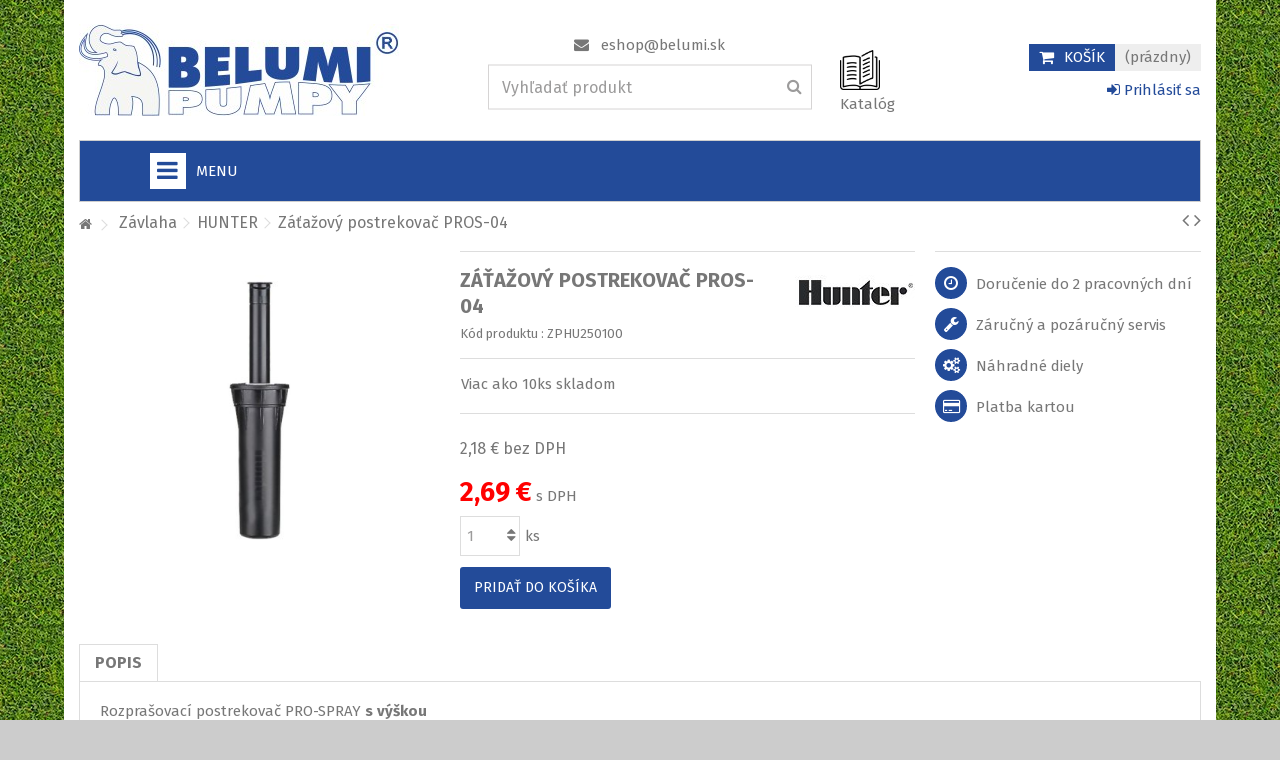

--- FILE ---
content_type: text/html; charset=utf-8
request_url: https://eshop.belumi.sk/zavlaha/hunter/zatazovy-postrekovac-pros-04
body_size: 28800
content:
<!DOCTYPE HTML>
<!--[if lt IE 7]> <html class="no-js lt-ie9 lt-ie8 lt-ie7" lang="cs-cz"><![endif]-->
<!--[if IE 7]><html class="no-js lt-ie9 lt-ie8 ie7" lang="cs-cz"><![endif]-->
<!--[if IE 8]><html class="no-js lt-ie9 ie8" lang="cs-cz"><![endif]-->
<!--[if gt IE 8]> <html class="no-js ie9" lang="cs-cz"><![endif]-->
<html lang="sk">
	<head>

<!-- Google Tag Manager -->
<script>(function(w,d,s,l,i){w[l]=w[l]||[];w[l].push({'gtm.start':
new Date().getTime(),event:'gtm.js'});var f=d.getElementsByTagName(s)[0],
j=d.createElement(s),dl=l!='dataLayer'?'&l='+l:'';j.async=true;j.src=
'https://www.googletagmanager.com/gtm.js?id='+i+dl;f.parentNode.insertBefore(j,f);
})(window,document,'script','dataLayer','GTM-KW4NGGV');</script>


<!-- End Google Tag Manager -->

			
		<meta charset="utf-8" />
		<title>PRO SPRAY zaťažový postrekovač PROS-04</title>
					<meta name="description" content="Rozprašovací postrekovač PROS-04 s výškou výsuvu 10 cm." />
						<meta name="robots" content="index,follow" />
		<meta name="viewport" content="initial-scale=1,user-scalable=no,maximum-scale=1,width=device-width">
		<meta name="apple-mobile-web-app-capable" content="yes" /> 
		<link rel="icon" type="image/vnd.microsoft.icon" href="/img/favicon.ico?1746018828" />
		<link rel="shortcut icon" type="image/x-icon" href="/img/favicon.ico?1746018828" />


									<link rel="stylesheet" href="https://eshop.belumi.sk/themes/belumipumpy/cache/v_14416_641ec76fb81434427f0eea19caeef3ce_all.css" type="text/css" media="all" />
							<link rel="stylesheet" href="https://eshop.belumi.sk/themes/belumipumpy/cache/v_14416_1a27f4fa3e17d48ad3e055984336c218_print.css" type="text/css" media="print" />
										<script type="text/javascript">
var CUSTOMIZE_TEXTFIELD = 1;
var FancyboxI18nClose = 'Close';
var FancyboxI18nNext = 'Next';
var FancyboxI18nPrev = 'Previous';
var PS_CATALOG_MODE = false;
var ajax_allowed = true;
var ajax_popup = true;
var ajaxsearch = true;
var allowBuyWhenOutOfStock = false;
var attribute_anchor_separator = '-';
var attributesCombinations = [];
var availableLaterValue = '';
var availableNowValue = '';
var baseDir = 'https://eshop.belumi.sk/';
var baseUri = 'https://eshop.belumi.sk/';
var blocksearch_type = 'top';
var cmAcceptedCookies = {"1":false,"2":false,"3":false,"4":false};
var cmCookieGoogleConsentSettings = {"consentMode":true,"adStorageDefaultValue":"denied","analyticsStorageDefaultValue":"denied","adStorageCookieType":3,"analyticsStorageCookieType":2,"adsDataRedaction":true,"urlPassthrough":false,"adUserDataDefaultValue":"denied","adUserDataCookieType":4,"adPersonalizationDefaultValue":"denied","adPersonalizationCookieType":4,"functionalityStorageDefaultValue":"denied","personalizationStorageDefaultValue":"denied","securityStorageDefaultValue":"denied","cookiesAccepted":0,"adStorageCookieTypeGranted":"denied","analyticsStorageCookieTypeGranted":"denied","adUserDataCookieTypeGranted":"denied","adPersonalizationCookieTypeGranted":"denied","functionalityStorageCookieTypeGranted":"denied","personalizationStorageCookieTypeGranted":"denied","securityStorageCookieTypeGranted":"denied"};
var comparator_max_item = 0;
var comparedProductsIds = [];
var contentOnly = false;
var countdownEnabled = true;
var currency = {"id":1,"name":"Euro","iso_code":"EUR","iso_code_num":"978","sign":"\u20ac","blank":"1","conversion_rate":"1.000000","deleted":"0","format":"2","decimals":"1","active":"1","prefix":"","suffix":" \u20ac","id_shop_list":null,"force_id":false};
var currencyBlank = 1;
var currencyFormat = 2;
var currencyRate = 1;
var currencySign = '€';
var currentDate = '2026-01-23 07:01:01';
var customerGroupWithoutTax = false;
var customizationFields = false;
var customizationId = null;
var customizationIdMessage = 'Přizpůsobení #';
var default_eco_tax = 0;
var delete_txt = 'Odstránit';
var displayList = 0;
var displayPrice = 0;
var dm_heureka_country = 'sk';
var dm_heureka_key = 'B0DBC10E4B7F42A4F1DB9B241E5164D1';
var dm_heureka_odsazeni = 50;
var dm_heureka_position = 21;
var doesntExist = 'This combination does not exist for this product. Please select another combination.';
var doesntExistNoMore = 'Nie je skladom, dostupnosť tovaru je možné overiť na ESHOP@BELUMI.SK alebo na tel. čísle 035 285 15 18';
var doesntExistNoMoreBut = 'with those attributes but is available with others.';
var ecotaxTax_rate = 0;
var fieldRequired = 'Please fill in all the required fields before saving your customization.';
var freeProductTranslation = '  ';
var freeShippingTranslation = '  ';
var ga4_add_to_cart = 1;
var ga4_currency = 'EUR';
var ga4_id_fo = 'G-C4EDRKM0BS';
var ga4_product_detail = {"tax_name":"deprecated","tax_rate":23,"id_manufacturer":"9","id_supplier":"0","id_category_default":"344","id_shop_default":"1","manufacturer_name":"HUNTER","supplier_name":false,"name":"Z\u00e1\u0165a\u017eov\u00fd postrekova\u010d PROS-04","description":"<p>Rozpra\u0161ovac\u00ed postrekova\u010d PRO-SPRAY <strong>s v\u00fd\u0161kou<\/strong><br \/><strong>v\u00fdsuvu 10 cm<\/strong> s\u00fa dod\u00e1van\u00e9 s preplachovou z\u00e1tkou,<br \/>bez trysiek. Trysky sa objedn\u00e1vaj\u00fa samostatne.<br \/><br \/>Extra <strong>zosilnen\u00e9 ABS p\u00fazdro<\/strong> s ve\u013emi vysokou odolnos\u0165ou<br \/>proti za\u0165a\u017eeniu. Inovat\u00edvne utesnenie zabezpe\u010duje zn\u00ed\u017eenie<br \/>rizika pretekania vody aj ke\u010f je pod hlavou postrekova\u010da<br \/>piesok.<br \/><br \/><strong>Pripojenie: 1\/2\"<\/strong><\/p>","description_short":"","quantity":100,"minimal_quantity":"1","available_now":"","available_later":"","price":2.1839,"specificPrice":false,"additional_shipping_cost":"0.00","wholesale_price":"0.000000","on_sale":"0","online_only":"0","unity":"","unit_price":0,"unit_price_ratio":"0.000000","ecotax":"0.000000","reference":"ZPHU250100","supplier_reference":"","location":"","width":"0.000000","height":"0.000000","depth":"0.000000","weight":"0.100000","ean13":"","upc":"","link_rewrite":"zatazovy-postrekovac-pros-04","meta_description":"Rozpra\u0161ovac\u00ed postrekova\u010d PROS-04 s v\u00fd\u0161kou v\u00fdsuvu 10 cm.","meta_keywords":"","meta_title":"PRO SPRAY za\u0165a\u017eov\u00fd postrekova\u010d PROS-04","quantity_discount":"0","customizable":"0","new":false,"uploadable_files":"0","text_fields":"0","active":"1","redirect_type":"404","id_product_redirected":"0","available_for_order":"1","available_date":"0000-00-00","condition":"new","show_price":"1","indexed":"1","visibility":"both","date_add":"2018-03-15 07:59:11","date_upd":"2026-01-23 03:35:04","tags":false,"base_price":"2.183900","id_tax_rules_group":"2","id_color_default":0,"advanced_stock_management":"0","out_of_stock":2,"depends_on_stock":false,"isFullyLoaded":true,"cache_is_pack":"0","cache_has_attachments":"0","is_virtual":"0","id_pack_product_attribute":null,"cache_default_attribute":"0","category":"hunter","pack_stock_type":"3","id":2131,"id_shop_list":null,"force_id":false,"default_cat":"HUNTER","currency":"EUR","final_price":2.6899999999999999,"affiliation":"BELUMI PUMPY, s.r.o."};
var ga4_ps_version = '1.6';
var ga4_view_item = 1;
var generated_date = 1769148061;
var grid_size_lg = 5;
var grid_size_lg2 = 15;
var grid_size_md = 4;
var grid_size_md2 = 3;
var grid_size_ms = 2;
var grid_size_ms2 = 6;
var grid_size_sm = 3;
var grid_size_sm2 = 4;
var grid_size_xs = 2;
var grid_size_xs2 = 6;
var groupReduction = 0;
var hasDeliveryAddress = false;
var highDPI = false;
var idDefaultImage = 2361;
var id_lang = 1;
var id_product = 2131;
var img_dir = 'https://eshop.belumi.sk/themes/belumipumpy/img/';
var img_prod_dir = 'https://eshop.belumi.sk/img/p/';
var img_ps_dir = 'https://eshop.belumi.sk/img/';
var instantsearch = false;
var iqit_carousel_auto = true;
var iqit_carousel_load = 'progressive';
var iqit_lazy_load = false;
var iqit_mobile_header_sticky = false;
var iqit_mobile_header_style = 3;
var iqit_sidebarh = false;
var iqit_thumbs_position = false;
var iqitcountdown_days = 'dní';
var iqitcountdown_hours = 'hodín';
var iqitcountdown_minutes = 'minút';
var iqitcountdown_seconds = 'sekúnd';
var iqitmegamenu_swwidth = false;
var isGuest = 0;
var isLogged = 0;
var isMobile = false;
var isPreloaderEnabled = false;
var isRtl = false;
var jolisearch = {"amb_joli_search_action":"https:\/\/eshop.belumi.sk\/vyhladavanie","amb_joli_search_link":"https:\/\/eshop.belumi.sk\/vyhladavanie","amb_joli_search_controller":"jolisearch","blocksearch_type":"top","show_cat_desc":0,"ga_acc":"UA-102042835-1","id_lang":1,"url_rewriting":1,"use_autocomplete":2,"minwordlen":2,"l_products":"Produkty","l_manufacturers":"V\u00fdrobcovia","l_categories":"Kateg\u00f3rie","l_no_results_found":"Nena\u0161li sa \u017eiadne v\u00fdsledky","l_more_results":"V\u0161etky v\u00fdsledky","ENT_QUOTES":3,"search_ssl":true,"self":"\/home\/html\/belumi.sk\/public_html\/_sub\/eshop\/modules\/ambjolisearch","position":{"my":"center top","at":"center bottom","collision":"fit none"},"classes":"ps16 centered-list","display_manufacturer":null,"display_category":null};
var jqZoomEnabled = false;
var mailalerts_already = 'Už ste si nastavili upozornenie na tomto produkte.';
var mailalerts_invalid = 'Vaša e-mailová adresa je neplatná';
var mailalerts_placeholder = 'Zadajte prosím vašu e-mailovú adresu';
var mailalerts_registered = 'Vaša požiadavka bola úspešne odoslaná';
var mailalerts_url_add = 'https://eshop.belumi.sk/module/mailalerts/actions?process=add';
var mailalerts_url_check = 'https://eshop.belumi.sk/module/mailalerts/actions?process=check';
var maxQuantityToAllowDisplayOfLastQuantityMessage = 0;
var max_item = 'You cannot add more than 0 product(s) to the product comparison';
var min_item = 'Please select at least one product';
var minimalQuantity = 1;
var more_products_search = 'Viac produktov';
var noTaxForThisProduct = false;
var oosHookJsCodeFunctions = [];
var page_name = 'product';
var priceDisplayMethod = 0;
var priceDisplayPrecision = 2;
var productAvailableForOrder = true;
var productBasePriceTaxExcl = 2.1839;
var productBasePriceTaxExcluded = 2.1839;
var productBasePriceTaxIncl = 2.686197;
var productHasAttributes = false;
var productPrice = 2.686197;
var productPriceTaxExcluded = 2.1839;
var productPriceTaxIncluded = 2.686197;
var productPriceWithoutReduction = 2.686197;
var productReference = 'ZPHU250100';
var productShowPrice = true;
var productUnitPriceRatio = 0;
var product_fileButtonHtml = 'Choose File';
var product_fileDefaultHtml = 'No file selected';
var product_specific_price = [];
var productlist_view = 0;
var quantitiesDisplayAllowed = true;
var quantityAvailable = 100;
var quickView = true;
var reduction_percent = 0;
var reduction_price = 0;
var removingLinkText = 'odstranit tento produkt z košíku';
var roundMode = 2;
var search_url = 'https://eshop.belumi.sk/vyhladavanie1';
var specific_currency = false;
var specific_price = 0;
var static_token = '0717db1c737b572d0e3dcc9916f66952';
var stock_management = 1;
var taxRate = 23;
var toBeDetermined = 'Bude determinováno';
var token = '0717db1c737b572d0e3dcc9916f66952';
var uploading_in_progress = 'Uploading in progress, please be patient.';
var usingSecureMode = true;
</script>

						<script type="text/javascript" src="https://eshop.belumi.sk/themes/belumipumpy/cache/v_13406_6fd3f4918340a852aafb5248112676a2.js"></script>
							<script type="text/javascript">
var _gaq = _gaq || [];
_gaq.push(['_setAccount', 'UA-102042835-1']);
// Recommended value by Google doc and has to before the trackPageView
_gaq.push(['_setSiteSpeedSampleRate', 5]);

_gaq.push(['_trackPageview']);


(function() {
	var ga = document.createElement('script'); ga.type = 'text/javascript'; ga.async = true;
	ga.src = ('https:' == document.location.protocol ? 'https://ssl' : 'http://www') + '.google-analytics.com/ga.js';
	var s = document.getElementsByTagName('script')[0]; s.parentNode.insertBefore(ga, s);
})(); 
</script>

<link rel='preconnect' href='https://www.google.com' />
<link rel='dns-prefetch' href='https://www.google.com' />
<link rel='preconnect' href='https://www.google.cz' />
<link rel='dns-prefetch' href='https://www.google.cz' />
<link rel='preconnect' href='https://www.googletagmanager.com' />
<link rel='dns-prefetch' href='https://www.googletagmanager.com' />


<link rel='preconnect' href='https://google-analytics.com' />
<link rel='dns-prefetch' href='https://google-analytics.com' />
            <!-- Měřicí kód GA4 (www.psmoduly.cz / www.openservis.cz) - begin -->
            <!-- Global site tag (gtag.js) - Google Analytics -->
<script async src="https://www.googletagmanager.com/gtag/js?id=G-C4EDRKM0BS"></script>
<script>
  window.dataLayer = window.dataLayer || [];
  function gtag(){dataLayer.push(arguments);}
  
  gtag('consent', 'default', {
  'ad_storage': 'granted',
  'ad_user_data': 'granted',
  'ad_personalization': 'granted',
  'analytics_storage': 'granted',
  'personalization_storage': 'granted',
  });
  
  gtag('js', new Date());

  gtag('config', 'G-C4EDRKM0BS', { 'anonymize_ip': true });
</script>
<!-- Měřicí kód GA4 (www.psmoduly.cz / www.openservis.cz) - end -->
    <style>
        .seosa_label_hint_19 {
            display: none;
            position: absolute;
            background: #000000;
            color: #00ff00;
            border-radius: 3px;
                            top: 0;
                          left: -10px;
                margin-left: -150px;
                                z-index: 1000;
            opacity: 1;
            width: 150px;
            padding: 5px;
        }
        .seosa_label_hint_19:after {
            border-bottom: solid transparent 7px;
            border-top: solid transparent 7px;
                    border-left: solid #000000 10px;
                    top: 10%;
            content: " ";
            height: 0;
                    left: 100%;
                      position: absolute;
            width: 0;
        }
    </style>
    <style>
        .seosa_label_hint_20 {
            display: none;
            position: absolute;
            background: #000000;
            color: white;
            border-radius: 3px;
                            top: 0;
                          left: -10px;
                margin-left: -150px;
                                z-index: 1000;
            opacity: 1;
            width: 150px;
            padding: 5px;
        }
        .seosa_label_hint_20:after {
            border-bottom: solid transparent 7px;
            border-top: solid transparent 7px;
                    border-left: solid #000000 10px;
                    top: 10%;
            content: " ";
            height: 0;
                    left: 100%;
                      position: absolute;
            width: 0;
        }
    </style>
    <style>
        .seosa_label_hint_21 {
            display: none;
            position: absolute;
            background: #000000;
            color: white;
            border-radius: 3px;
                            top: 0;
                          left: -10px;
                margin-left: -150px;
                                z-index: 1000;
            opacity: 1;
            width: 150px;
            padding: 5px;
        }
        .seosa_label_hint_21:after {
            border-bottom: solid transparent 7px;
            border-top: solid transparent 7px;
                    border-left: solid #000000 10px;
                    top: 10%;
            content: " ";
            height: 0;
                    left: 100%;
                      position: absolute;
            width: 0;
        }
    </style>
    <style>
        .seosa_label_hint_22 {
            display: none;
            position: absolute;
            background: #000000;
            color: white;
            border-radius: 3px;
                            top: 0;
                          left: -10px;
                margin-left: -150px;
                                z-index: 1000;
            opacity: 1;
            width: 150px;
            padding: 5px;
        }
        .seosa_label_hint_22:after {
            border-bottom: solid transparent 7px;
            border-top: solid transparent 7px;
                    border-left: solid #000000 10px;
                    top: 10%;
            content: " ";
            height: 0;
                    left: 100%;
                      position: absolute;
            width: 0;
        }
    </style>
    <style>
        .seosa_label_hint_23 {
            display: none;
            position: absolute;
            background: #000000;
            color: white;
            border-radius: 3px;
                            top: 0;
                          left: -10px;
                margin-left: -150px;
                                z-index: 1000;
            opacity: 1;
            width: 150px;
            padding: 5px;
        }
        .seosa_label_hint_23:after {
            border-bottom: solid transparent 7px;
            border-top: solid transparent 7px;
                    border-left: solid #000000 10px;
                    top: 10%;
            content: " ";
            height: 0;
                    left: 100%;
                      position: absolute;
            width: 0;
        }
    </style>
    <style>
        .seosa_label_hint_24 {
            display: none;
            position: absolute;
            background: #000000;
            color: white;
            border-radius: 3px;
                            top: 0;
                          left: -10px;
                margin-left: -150px;
                                z-index: 1000;
            opacity: 1;
            width: 150px;
            padding: 5px;
        }
        .seosa_label_hint_24:after {
            border-bottom: solid transparent 7px;
            border-top: solid transparent 7px;
                    border-left: solid #000000 10px;
                    top: 10%;
            content: " ";
            height: 0;
                    left: 100%;
                      position: absolute;
            width: 0;
        }
    </style>
    <style>
        .seosa_label_hint_25 {
            display: none;
            position: absolute;
            background: #000000;
            color: white;
            border-radius: 3px;
                            top: 0;
                          left: -10px;
                margin-left: -150px;
                                z-index: 1000;
            opacity: 1;
            width: 150px;
            padding: 5px;
        }
        .seosa_label_hint_25:after {
            border-bottom: solid transparent 7px;
            border-top: solid transparent 7px;
                    border-left: solid #000000 10px;
                    top: 10%;
            content: " ";
            height: 0;
                    left: 100%;
                      position: absolute;
            width: 0;
        }
    </style>
    <style>
        .seosa_label_hint_27 {
            display: none;
            position: absolute;
            background: #000000;
            color: white;
            border-radius: 3px;
                            top: 0;
                          left: -10px;
                margin-left: -150px;
                                z-index: 1000;
            opacity: 1;
            width: 150px;
            padding: 5px;
        }
        .seosa_label_hint_27:after {
            border-bottom: solid transparent 7px;
            border-top: solid transparent 7px;
                    border-left: solid #000000 10px;
                    top: 10%;
            content: " ";
            height: 0;
                    left: 100%;
                      position: absolute;
            width: 0;
        }
    </style>
    <style>
        .seosa_label_hint_28 {
            display: none;
            position: absolute;
            background: #000000;
            color: white;
            border-radius: 3px;
                            top: 0;
                          left: -10px;
                margin-left: -150px;
                                z-index: 1000;
            opacity: 1;
            width: 150px;
            padding: 5px;
        }
        .seosa_label_hint_28:after {
            border-bottom: solid transparent 7px;
            border-top: solid transparent 7px;
                    border-left: solid #000000 10px;
                    top: 10%;
            content: " ";
            height: 0;
                    left: 100%;
                      position: absolute;
            width: 0;
        }
    </style>
    <style>
        .seosa_label_hint_29 {
            display: none;
            position: absolute;
            background: #000000;
            color: white;
            border-radius: 3px;
                            top: 0;
                          right: -10px;
                margin-right: -150px;
                                z-index: 1000;
            opacity: 1;
            width: 150px;
            padding: 5px;
        }
        .seosa_label_hint_29:after {
            border-bottom: solid transparent 7px;
            border-top: solid transparent 7px;
                    border-right: solid #000000 10px;
                    top: 10%;
            content: " ";
            height: 0;
                    right: 100%;
                      position: absolute;
            width: 0;
        }
    </style>
    <script>
        
            // Define dataLayer and the gtag function.
            window.dataLayer = window.dataLayer || [];
            function gtag(){dataLayer.push(arguments);}

            // Default values
            gtag('consent', 'default', {
                'ad_storage': cmCookieGoogleConsentSettings.adStorageDefaultValue,
                'analytics_storage': cmCookieGoogleConsentSettings.analyticsStorageDefaultValue,
                'ad_user_data': cmCookieGoogleConsentSettings.adUserDataDefaultValue,
                'ad_personalization': cmCookieGoogleConsentSettings.adPersonalizationDefaultValue,
                'functionality_storage': cmCookieGoogleConsentSettings.functionalityStorageDefaultValue,
                'personalization_storage': cmCookieGoogleConsentSettings.personalizationStorageDefaultValue,
                'security_storage': cmCookieGoogleConsentSettings.securityStorageDefaultValue,
                'wait_for_update': 1000
            });

            if (cmCookieGoogleConsentSettings.adsDataRedaction) {
                gtag('set', 'ads_data_redaction', true);
            }
            
            if (cmCookieGoogleConsentSettings.urlPassthrough) {
                gtag('set', 'url_passthrough', true);
            }

            // set new values if cookies already accepted
            if (cmCookieGoogleConsentSettings.cookiesAccepted) {
                gtag('consent', 'update', {
                    'ad_storage': cmCookieGoogleConsentSettings.adStorageCookieTypeGranted,
                    'analytics_storage': cmCookieGoogleConsentSettings.analyticsStorageCookieTypeGranted,
                    'ad_user_data': cmCookieGoogleConsentSettings.adUserDataCookieTypeGranted,
                    'ad_personalization': cmCookieGoogleConsentSettings.adPersonalizationCookieTypeGranted,
                    'functionality_storage': cmCookieGoogleConsentSettings.functionalityStorageCookieTypeGranted,
                    'personalization_storage': cmCookieGoogleConsentSettings.personalizationStorageCookieTypeGranted,
                    'security_storage': cmCookieGoogleConsentSettings.securityStorageCookieTypeGranted,
                });
            }
        
    </script>


                                                    

									<link rel="stylesheet" href="https://fonts.googleapis.com/css?family=Fira+Sans:400,700" type="text/css" media="all" />
					
		<!--[if lt IE 9]>
		<script src="https://oss.maxcdn.com/libs/html5shiv/3.7.0/html5shiv.js"></script>
		<script src="https://oss.maxcdn.com/libs/respond.js/1.3.0/respond.min.js"></script>
		<![endif]-->
		<!--[if lte IE 9]>
		
		<script src="https://eshop.belumi.sk/themes/belumipumpy/js/flexibility.js"></script>

		<![endif]-->
		<meta property="og:title" content="PRO SPRAY za&#357;a&#382;ov&yacute; postrekova&#269; PROS-04"/>
		<meta property="og:url" content="https://eshop.belumi.sk/zavlaha/hunter/zatazovy-postrekovac-pros-04"/>
		<meta property="og:site_name" content="BELUMI PUMPY, s.r.o."/>
		
		<meta property="og:description" content="Rozprašovací postrekovač PROS-04 s výškou výsuvu 10 cm.">
				<meta property="og:type" content="product">
				<meta property="og:image" content="https://eshop.belumi.sk/2361-large_default/zatazovy-postrekovac-pros-04.jpg">				

	</head>

 
	<body id="product" class="not-index product product-2131 product-zatazovy-postrekovac-pros-04 category-344 category-hunter hide-left-column hide-right-column  lang_cs   	 ">
	
<!-- Google Tag Manager (noscript) -->
<noscript><iframe src="https://www.googletagmanager.com/ns.html?id=GTM-KW4NGGV"
height="0" width="0" style="display:none;visibility:hidden"></iframe></noscript>
<!-- End Google Tag Manager (noscript) -->
	
			<!-- Module slidetopcontent -->
<div id="slidetopcontent" class="slidetopcontent">
	<div class="container">
		
		<ul class="row clearfix">

						<li class="col-xs-12 col-sm-6 clearfix">

												
			</li>
			<li class="col-xs-12 col-sm-6 clearfix">

															</li>
		</ul>
	</div></div>
	<!-- /Module slidetopcontent -->
	
	<div id="page">
		<div class="header-container">
			<header id="header">
		
			
						<div class="banner">
					<div class="container">
						<div class="row">
							
						</div>
					</div>
				</div>
									<div>
					<div class="container container-header">
														<div class="desktop-header">
									<div class="row">
						<div id="header_logo" class="col-xs-12 col-sm-4 ">

							<a href="https://eshop.belumi.sk/" title="BELUMI PUMPY, s.r.o.">
								<img class="logo img-responsive replace-2xlogo" src="https://eshop.belumi.sk/img/eshop-belumi-pumpy-sro-logo-1481549020.jpg"   width="320" height="92" alt="BELUMI PUMPY, s.r.o." />
							</a>
						</div>
						
						
	<!-- Block search module TOP -->
	<div id="search_block_top_content" class="col-xs-12 col-sm-4 ">
	<div class="iqitsearch-inner">
	<p style="text-align: center;"><em class="icon icon-envelope">&nbsp;&nbsp;</em> <a href="mailto:eshop@belumi.sk">eshop@belumi.sk</a></p>
	
		<div id="search_block_top" class="search_block_top issearchcontent iqit-search" >
		<form method="get" action="//eshop.belumi.sk/vyhladavanie1" id="searchbox">
			<!--
			<input type="hidden" name="controller" value="search" />
			<input type="hidden" name="orderby" value="position" />
			<input type="hidden" name="orderway" value="desc" />

			-->

			<div class="search_query_container ">
					<!--	<input type="hidden" name="search-cat-select" value="0" class="search-cat-select" /> -->

								<input class="search_query form-control" type="text" id="search_query_top" name="search_query" placeholder="Vyhľadať produkt" value="" />
			
			<button type="submit" class="button-search">
				<span>Vyhľadať produkt</span>
			</button>
			</div>
		</form>

	</div>
		
		 </div></div>

	


	<!-- /Block search module TOP -->

		<!-- Katalog Online -->
<div id="katalogonline" class="col-xs-1 col-sm-1 clearfix"> 
<ul>
<li> <a href="https://eshop.belumi.sk/pdf/2025/" target="_blank"><img width="40px" src="https://eshop.belumi.sk/img/cms/katalog.png"></a></li>
<li style="margin-top:5px;"> <a href="https://eshop.belumi.sk/pdf/2025/" target="_blank">Katalóg </a></li>
 </ul>

</div>
<!-- Katalog Online -->
<!-- MODULE Block cart -->

<div id="shopping_cart_container" class="col-xs-12 col-sm-3 clearfix">

	<div class="shopping_cart">
		<a href="https://eshop.belumi.sk/objednavka-opc" title="Zobrazit můj nákupní košík" rel="nofollow">
			<span class="cart_name">Košík</span><div class="more_info">
			<span class="ajax_cart_quantity unvisible">0</span>
			<span class="ajax_cart_product_txt unvisible">x:</span>
			<span class="ajax_cart_product_txt_s unvisible">Produkty:</span>
			<span class="ajax_cart_total unvisible">
							</span>
			<span class="ajax_cart_no_product">(prázdny)</span>
					</div>
		</a>
					<div class="cart_block block exclusive">
				<div class="block_content">
					<!-- block list of products -->
					<div class="cart_block_list">
												<p class="cart_block_no_products">
							Žádné produkty
						</p>
																		<div class="cart-prices">
							<div class="cart-prices-line first-line">
								<span class="price cart_block_shipping_cost ajax_cart_shipping_cost unvisible">
																			 Bude determinováno																	</span>
								<span class="unvisible">
									Doprava
								</span>
							</div>
																					<div class="cart-prices-line last-line">
								<span class="price cart_block_total ajax_block_cart_total">0,00 €</span>
								<span>Spolu s DPH</span>
							</div>
													</div>
						<p class="cart-buttons">
							<a id="button_order_cart" class="btn btn-default button button-medium" href="https://eshop.belumi.sk/objednavka-opc" title="Objednať" rel="nofollow">
								<span>
									Objednať<i class="icon-chevron-right right"></i>
								</span>
							</a>
						</p>
					</div>
				</div>
			</div><!-- .cart_block -->
			</div>
</div>

	<div id="layer_cart">
		
			<div class="layer_cart_title col-xs-12">
				<h5>
					<i class="icon-check"></i> Produkt bol úspešne pridaný do nákupného košíku
				</h5>
			</div>
			<div class="clearfix" >
			<div class="layer_cart_product col-xs-12 col-md-6">
				<span class="cross" title="Zavrieť okno"></span>
				
				<div class="product-image-container layer_cart_img">
				</div>
				<div class="layer_cart_product_info">
					<span id="layer_cart_product_title" class="product-name"></span>
					<span id="layer_cart_product_attributes"></span>
					<div>
						Počet
						<span id="layer_cart_product_quantity"></span>
					</div>
					<div>
						<strong>Spolu s DPH
						<span id="layer_cart_product_price"></span></strong>
					</div>
				</div>
			</div>
			<div class="layer_cart_cart col-xs-12 col-md-6">
				<h5 class="overall_cart_title">
					<!-- Plural Case [both cases are needed because page may be updated in Javascript] -->
					<span class="ajax_cart_product_txt_s  unvisible">
						  
					</span>
					<!-- Singular Case [both cases are needed because page may be updated in Javascript] -->
					<span class="ajax_cart_product_txt ">
						1 produkt v košíku.
					</span>
				</h5>
	
				<div class="layer_cart_row">
				Spolu za produkty:
											<span class="ajax_block_products_total">
											</span>
				</div>
	
								<div class="layer_cart_row ajax_shipping-container">
					<strong class="dark unvisible">
						Cena za dopravu:&nbsp;					</strong>
					<span class="ajax_cart_shipping_cost unvisible">
													 Bude determinováno											</span>
				</div>
								<div class="layer_cart_row">	
					<strong>
			Spolu s DPH
											<span class="ajax_block_cart_total">
										</span>
					</strong>
				</div>
			</div>
		</div>
					<div class="button-container clearfix">	
						<div class="pull-right">
					<span class="continue btn btn-default" title="Pokračovať v nákupe">
						<span>
							<i class="icon-chevron-left left"></i> Pokračovať v nákupe
						</span>
					</span>
					<a class="btn btn-default button button-medium"	href="https://eshop.belumi.sk/objednavka-opc" title="Objednať" rel="nofollow">
						<span>
							Objednať <i class="icon-chevron-right right"></i>
						</span>
					</a>
				</div>
				</div>
		<div class="crossseling"></div>
	</div> <!-- #layer_cart -->

	<div class="layer_cart_overlay"></div>


<!-- /MODULE Block cart --><div class="header_user_info col-xs-12 col-sm-3" style="float:right;">
			<a class="login" href="https://eshop.belumi.sk/moj-ucet" rel="nofollow" title="Login to your customer account">
			<i class="icon-signin"></i> Prihlásiť sa
		</a>
	</div>



						
						

	<div  class="iqitmegamenu-wrapper col-xs-12 cbp-hor-width-1  clearfix">
		<div id="iqitmegamenu-horizontal" class="iqitmegamenu " role="navigation">
			<div class="container">
				
				
				 
				
				<nav id="cbp-hrmenu" class="cbp-hrmenu cbp-horizontal cbp-hrsub-narrow   cbp-fade-slide-bottom  cbp-arrowed    cbp-menu-centered ">
					<ul>
												<li class="cbp-hrmenu-tab cbp-hrmenu-tab-28 ">
	<a role="button" class="cbp-empty-mlink">								

								<span class="cbp-tab-title"> <i class="icon-align-justify cbp-mainlink-icon"></i>
								Kategórie <i class="icon-angle-down cbp-submenu-aindicator"></i></span>
															<span class="cbp-triangle-container"><span class="cbp-triangle-top"></span><span class="cbp-triangle-top-back"></span></span>						</a>
														<div class="cbp-hrsub col-xs-12">
								<div class="cbp-hrsub-inner">
																		
																																

		<div class="row menu_row menu-element  first_rows menu-element-id-1">
					

			

			

									

			<div  class="col-xs-12 cbp-menu-column cbp-menu-element menu-element-id-2 " >
			<div class="cbp-menu-column-inner">
						
														<span class="cbp-column-title transition-300">Kategórie </span>

									
				


				

								
											<div id="subcategories">
<ul class="row clearfix">
<li class="col-xs-6 col-sm-3 col-md-3">
<div class="subcategory-image">
<h5><a class="subcategory-name-home" href="https://eshop.belumi.sk/katalog-belumi/">Katal&oacute;g BELUMI</a></h5>
<a href="https://eshop.belumi.sk/katalog-belumi/" title="Katal&oacute;g BELUMI" class="img"> <img class="img-responsive replace-2x" src="https://eshop.belumi.sk/c/317-medium_default/katalog-belumi.jpg" alt="Katal&oacute;g BELUMI" /></a></div>
</li>
<li class="col-xs-6 col-sm-3 col-md-3">
<div class="subcategory-image">
<h5><a class="subcategory-name-home" href="https://eshop.belumi.sk/akcia-wilo/">Akcia WILO</a></h5>
<a href="https://eshop.belumi.sk/akcia-wilo/" title="Akcia WILO" class="img"> <img class="img-responsive replace-2x" src="https://eshop.belumi.sk/c/345-medium_default/akcia-wilo.jpg" alt="Akcia WILO" /> </a></div>
</li>
<li class="col-xs-6 col-sm-3 col-md-3">
<div class="subcategory-image">
<h5><a class="subcategory-name-home" href="https://eshop.belumi.sk/akcia-grundfos/">Akcia Grundfos</a></h5>
<a href="https://eshop.belumi.sk/akcia-grundfos/" title="Akcia Grundfos" class="img"> <img class="img-responsive replace-2x" src="https://eshop.belumi.sk/c/346-medium_default/akcia-grundfos.jpg" alt="Akcia Grundfos" /> </a></div>
</li>
<li class="col-xs-6 col-sm-3 col-md-3">
<div class="subcategory-image">
<h5><a class="subcategory-name-home" href="https://eshop.belumi.sk/akcia-HCP/">Akcia HCP</a></h5>
<a href="https://eshop.belumi.sk/akcia-hcp/" title="Akcia HCP" class="img"> <img class="img-responsive replace-2x" src="https://eshop.belumi.sk/c/347-medium_default/akcia-hcp.jpg" alt="Akcia HCP" /> </a></div>
</li>
<li class="col-xs-6 col-sm-3 col-md-3">
<div class="subcategory-image">
<h5><a class="subcategory-name-home" href="https://eshop.belumi.sk/domace-vodarnicky/">Dom&aacute;ce vod&aacute;rničky</a></h5>
<a href="https://eshop.belumi.sk/domace-vodarnicky/" title="Dom&aacute;ce vod&aacute;rničky" class="img"> <img class="img-responsive replace-2x" src="https://eshop.belumi.sk/c/14-medium_default/domace-vodarnicky.jpg" alt="Dom&aacute;ce vod&aacute;rničky" /> </a></div>
</li>
<li class="col-xs-6 col-sm-3 col-md-3">
<div class="subcategory-image">
<h5><a class="subcategory-name-home" href="https://eshop.belumi.sk/ponorne-cerpadla/">Ponorn&eacute; čerpadl&aacute;</a></h5>
<a href="https://eshop.belumi.sk/ponorne-cerpadla/" title="Ponorn&eacute; čerpadl&aacute;" class="img"> <img class="img-responsive replace-2x" src="https://eshop.belumi.sk/c/13-medium_default/ponorne-cerpadla.jpg" alt="Ponorn&eacute; čerpadl&aacute;" /> </a></div>
</li>
<li class="col-xs-6 col-sm-3 col-md-3">
<div class="subcategory-image">
<h5><a class="subcategory-name-home" href="https://eshop.belumi.sk/samonasavacie-cerpadla/">Samonas&aacute;vacie čerpadl&aacute;</a></h5>
<a href="https://eshop.belumi.sk/samonasavacie-cerpadla/" title="Samonas&aacute;vacie čerpadl&aacute;" class="img"> <img class="img-responsive replace-2x" src="https://eshop.belumi.sk/c/9-medium_default/samonasavacie-cerpadla.jpg" alt="Samonas&aacute;vacie čerpadl&aacute;" /> </a></div>
</li>
<li class="col-xs-6 col-sm-3 col-md-3">
<div class="subcategory-image">
<h5><a class="subcategory-name-home" href="https://eshop.belumi.sk/sety-zostavy/">Sety / Zostavy</a></h5>
<a href="https://eshop.belumi.sk/sety-zostavy/" title="Sety / Zostavy" class="img"> <img class="img-responsive replace-2x" src="https://eshop.belumi.sk/c/7-medium_default/sety-zostavy.jpg" alt="Sety / Zostavy" /> </a></div>
</li>
<li class="col-xs-6 col-sm-3 col-md-3">
<div class="subcategory-image">
<h5><a class="subcategory-name-home" href="https://eshop.belumi.sk/bazenove-cerpadla/">Baz&eacute;nov&eacute; čerpadl&aacute;</a></h5>
<a href="https://eshop.belumi.sk/bazenove-cerpadla/" title="Baz&eacute;nov&eacute; čerpadl&aacute;" class="img"> <img class="img-responsive replace-2x" src="https://eshop.belumi.sk/c/10-medium_default/bazenove-cerpadla.jpg" alt="Baz&eacute;nov&eacute; čerpadl&aacute;" /> </a></div>
</li>
<li class="col-xs-6 col-sm-3 col-md-3">
<div class="subcategory-image">
<h5><a class="subcategory-name-home" href="https://eshop.belumi.sk/odstredive-cerpadla/">Odstrediv&eacute; čerpadl&aacute;</a></h5>
<a href="https://eshop.belumi.sk/odstredive-cerpadla/" title="Odstrediv&eacute; čerpadl&aacute;" class="img"> <img class="img-responsive replace-2x" src="https://eshop.belumi.sk/c/11-medium_default/odstredive-cerpadla.jpg" alt="Odstrediv&eacute; čerpadl&aacute;" /> </a></div>
</li>
<li class="col-xs-6 col-sm-3 col-md-3">
<div class="subcategory-image">
<h5><a class="subcategory-name-home" href="https://eshop.belumi.sk/viacucelove-cerpadla/">Viac&uacute;čelov&eacute; čerpadl&aacute;</a></h5>
<a href="https://eshop.belumi.sk/viacucelove-cerpadla/" title="Viac&uacute;čelov&eacute; čerpadl&aacute;" class="img"> <img class="img-responsive replace-2x" src="https://eshop.belumi.sk/c/12-medium_default/viacucelove-cerpadla.jpg" alt="Viac&uacute;čelov&eacute; čerpadl&aacute;" /> </a></div>
</li>
<li class="col-xs-6 col-sm-3 col-md-3">
<div class="subcategory-image">
<h5><a class="subcategory-name-home" href="https://eshop.belumi.sk/benzinove-cerpadla/">Benz&iacute;nov&eacute; čerpadl&aacute;</a></h5>
<a href="https://eshop.belumi.sk/benzinove-cerpadla/" title="Benz&iacute;nov&eacute; čerpadl&aacute;" class="img"> <img class="img-responsive replace-2x" src="https://eshop.belumi.sk/c/275-medium_default/benzinove-cerpadla.jpg" alt="Benz&iacute;nov&eacute; čerpadl&aacute;" /> </a></div>
</li>
<li class="col-xs-6 col-sm-3 col-md-3">
<div class="subcategory-image">
<h5><a class="subcategory-name-home" href="https://eshop.belumi.sk/kalove-a-drenazne-cerpadla/">Kalov&eacute; a dren&aacute;žn&eacute; čerpadl&aacute;</a></h5>
<a href="https://eshop.belumi.sk/kalove-a-drenazne-cerpadla/" title="Kalov&eacute; a dren&aacute;žn&eacute; čerpadl&aacute;" class="img"> <img class="img-responsive replace-2x" src="https://eshop.belumi.sk/c/15-medium_default/kalove-a-drenazne-cerpadla.jpg" alt="Kalov&eacute; a dren&aacute;žn&eacute; čerpadl&aacute;" /> </a></div>
</li>
<li class="col-xs-6 col-sm-3 col-md-3">
<div class="subcategory-image">
<h5><a class="subcategory-name-home" href="https://eshop.belumi.sk/obehove-cerpadla/">Obehov&eacute; čerpadl&aacute;</a></h5>
<a href="https://eshop.belumi.sk/obehove-cerpadla/" title="Obehov&eacute; čerpadl&aacute;" class="img"> <img class="img-responsive replace-2x" src="https://eshop.belumi.sk/c/16-medium_default/obehove-cerpadla.jpg" alt="Obehov&eacute; čerpadl&aacute;" /> </a></div>
</li>
<li class="col-xs-6 col-sm-3 col-md-3">
<div class="subcategory-image">
<h5><a class="subcategory-name-home" href="https://eshop.belumi.sk/rucne-cerpadla/">Ručn&eacute; čerpadl&aacute;</a></h5>
<a href="https://eshop.belumi.sk/rucne-cerpadla/" title="Ručn&eacute; čerpadl&aacute;" class="img"> <img class="img-responsive replace-2x" src="https://eshop.belumi.sk/c/18-medium_default/rucne-cerpadla.jpg" alt="Ručn&eacute; čerpadl&aacute;" /> </a></div>
</li>
<li class="col-xs-6 col-sm-3 col-md-3">
<div class="subcategory-image">
<h5><a class="subcategory-name-home" href="https://eshop.belumi.sk/elektromotory/">Elektromotory</a></h5>
<a href="https://eshop.belumi.sk/elektromotory/" title="Elektromotory" class="img"> <img class="img-responsive replace-2x" src="https://eshop.belumi.sk/c/19-medium_default/elektromotory.jpg" alt="Elektromotory" /> </a></div>
</li>
<li class="col-xs-6 col-sm-3 col-md-3">
<div class="subcategory-image">
<h5><a class="subcategory-name-home" href="https://eshop.belumi.sk/ovladacie-jednotky/">Ovl&aacute;dacie jednotky</a></h5>
<a href="https://eshop.belumi.sk/ovladacie-jednotky/" title="Ovl&aacute;dacie jednotky" class="img"> <img class="img-responsive replace-2x" src="https://eshop.belumi.sk/c/20-medium_default/ovladacie-jednotky.jpg" alt="Ovl&aacute;dacie jednotky" /> </a></div>
</li>
<li class="col-xs-6 col-sm-3 col-md-3">
<div class="subcategory-image">
<h5><a class="subcategory-name-home" href="https://eshop.belumi.sk/vodarenske-sety/">Vod&aacute;rensk&eacute; sety</a></h5>
<a href="https://eshop.belumi.sk/vodarenske-sety/" title="Vod&aacute;rensk&eacute; sety" class="img"> <img class="img-responsive replace-2x" src="https://eshop.belumi.sk/c/278-medium_default/vodarenske-zostavy.jpg" alt="Vod&aacute;rensk&eacute; sety" /> </a></div>
</li>
<li class="col-xs-6 col-sm-3 col-md-3">
<div class="subcategory-image">
<h5><a class="subcategory-name-home" href="https://eshop.belumi.sk/sachty/">Prečerp&aacute;vacie &scaron;achty</a></h5>
<a href="https://eshop.belumi.sk/sachty/" title="Prečerp&aacute;vacie &scaron;achty" class="img"> <img class="img-responsive replace-2x" src="https://eshop.belumi.sk/c/342-medium_default/precerpavacie-sachty.jpg" alt="Prečerp&aacute;vacie &scaron;achty" /> </a></div>
</li>
<li class="col-xs-6 col-sm-3 col-md-3">
<div class="subcategory-image">
<h5><a class="subcategory-name-home" href="https://eshop.belumi.sk/tlakove-nadoby/">Tlakov&eacute; n&aacute;doby</a></h5>
<a href="https://eshop.belumi.sk/tlakove-nadoby/" title="Tlakov&eacute; n&aacute;doby" class="img"> <img class="img-responsive replace-2x" src="https://eshop.belumi.sk/c/21-medium_default/tlakove-nadoby.jpg" alt="Tlakov&eacute; n&aacute;doby" /> </a></div>
</li>
<li class="col-xs-6 col-sm-3 col-md-3">
<div class="subcategory-image">
<h5><a class="subcategory-name-home" href="https://eshop.belumi.sk/expanzne-nadoby/">Expanzn&eacute; n&aacute;doby</a></h5>
<a href="https://eshop.belumi.sk/expanzne-nadoby/" title="Expanzn&eacute; n&aacute;doby" class="img"> <img class="img-responsive replace-2x" src="https://eshop.belumi.sk/c/22-medium_default/expanzne-nadoby.jpg" alt="Expanzn&eacute; n&aacute;doby" /></a></div>
</li>
<li class="col-xs-6 col-sm-3 col-md-3">
<div class="subcategory-image">
<h5><a class="subcategory-name-home" href="https://eshop.belumi.sk/vykurovanie/">Vykurovanie</a></h5>
<a href="https://eshop.belumi.sk/vykurovanie/" title="Vykurovanie" class="img"> <img class="img-responsive replace-2x" src="https://eshop.belumi.sk/c/23-medium_default/vykurovanie.jpg" alt="Vykurovanie" /> </a></div>
</li>
<li class="col-xs-6 col-sm-3 col-md-3">
<div class="subcategory-image">
<h5><a class="subcategory-name-home" href="https://eshop.belumi.sk/armatury/">Armat&uacute;ry</a></h5>
<a href="https://eshop.belumi.sk/armatury/" title="Armat&uacute;ry" class="img"> <img class="img-responsive replace-2x" src="https://eshop.belumi.sk/c/24-medium_default/armatury.jpg" alt="Armat&uacute;ry" /> </a></div>
</li>
<li class="col-xs-6 col-sm-3 col-md-3">
<div class="subcategory-image">
<h5><a class="subcategory-name-home" href="https://eshop.belumi.sk/fitinky-mosadzne/">Fitinky mosadzn&eacute;</a></h5>
<a href="https://eshop.belumi.sk/fitinky-mosadzne/" title="Fitinky mosadzn&eacute;" class="img"> <img class="img-responsive replace-2x" src="https://eshop.belumi.sk/c/25-medium_default/fitinky-mosadzne.jpg" alt="Fitinky mosadzn&eacute;" /> </a></div>
</li>
<li class="col-xs-6 col-sm-3 col-md-3">
<div class="subcategory-image">
<h5><a class="subcategory-name-home" href="https://eshop.belumi.sk/fitinky-pozinkovane/">Fitinky pozinkovan&eacute;</a></h5>
<a href="https://eshop.belumi.sk/fitinky-pozinkovane/" title="Fitinky pozinkovan&eacute;" class="img"> <img class="img-responsive replace-2x" src="https://eshop.belumi.sk/c/26-medium_default/fitinky-pozink.jpg" alt="Fitinky pozinkovan&eacute;" /> </a></div>
</li>
<li class="col-xs-6 col-sm-3 col-md-3">
<div class="subcategory-image">
<h5><a class="subcategory-name-home" href="https://eshop.belumi.sk/rozvody/">Rozvody</a></h5>
<a href="https://eshop.belumi.sk/rozvody/" title="Rozvody" class="img"> <img class="img-responsive replace-2x" src="https://eshop.belumi.sk/c/27-medium_default/rozvody.jpg" alt="Rozvody" /> </a></div>
</li>
<li class="col-xs-6 col-sm-3 col-md-3">
<div class="subcategory-image">
<h5><a class="subcategory-name-home" href="https://eshop.belumi.sk/uprava-vody/">&Uacute;prava vody</a></h5>
<a href="https://eshop.belumi.sk/uprava-vody/" title="&Uacute;prava vody" class="img"> <img class="img-responsive replace-2x" src="https://eshop.belumi.sk/c/28-medium_default/uprava-vody.jpg" alt="&Uacute;prava vody" /> </a></div>
</li>
<li class="col-xs-6 col-sm-3 col-md-3">
<div class="subcategory-image">
<h5><a class="subcategory-name-home" href="https://eshop.belumi.sk/hadice/">Hadice</a></h5>
<a href="https://eshop.belumi.sk/hadice/" title="Hadice" class="img"> <img class="img-responsive replace-2x" src="https://eshop.belumi.sk/c/29-medium_default/hadice-prislusenstvo.jpg" alt="Hadice" /> </a></div>
</li>
<li class="col-xs-6 col-sm-3 col-md-3">
<div class="subcategory-image">
<h5><a class="subcategory-name-home" href="https://eshop.belumi.sk/zavlaha/">Z&aacute;vlaha</a></h5>
<a href="https://eshop.belumi.sk/zavlaha/" title="Z&aacute;vlaha" class="img"> <img class="img-responsive replace-2x" src="https://eshop.belumi.sk/c/30-medium_default/zavlaha-prislusenstvo.jpg" alt="Z&aacute;vlaha" /> </a></div>
</li>
<li class="col-xs-6 col-sm-3 col-md-3">
<div class="subcategory-image">
<h5><a class="subcategory-name-home" href="https://eshop.belumi.sk/nahradne-diely/">N&aacute;hradn&eacute; diely</a></h5>
<a href="https://eshop.belumi.sk/nahradne-diely/" title="N&aacute;hradn&eacute; diely" class="img"> <img class="img-responsive replace-2x" src="https://eshop.belumi.sk/c/31-medium_default/nahradne-diely.jpg" alt="N&aacute;hradn&eacute; diely" /></a></div>
</li>
</ul>
</div>
					
				
			

			

			

						</div>		</div>

											</div>
               
																					
																										</div>
							</div>
													</li>
												<li class="cbp-hrmenu-tab cbp-hrmenu-tab-10 ">
	<a href="https://eshop.belumi.sk/samonasavacie-cerpadla/" >								

								<span class="cbp-tab-title">
								 <img src="https://eshop.belumi.sk/img/cms/cerpadla_minic_2.png" alt="Čerpadlá" class="cbp-mainlink-iicon" />Čerpadlá <i class="icon-angle-down cbp-submenu-aindicator"></i></span>
															<span class="cbp-triangle-container"><span class="cbp-triangle-top"></span><span class="cbp-triangle-top-back"></span></span>						</a>
														<div class="cbp-hrsub col-xs-12">
								<div class="cbp-hrsub-inner">
																		
																																

		<div class="row menu_row menu-element  first_rows menu-element-id-1">
					

			

			

									

			<div  class="col-xs-3 cbp-menu-column cbp-menu-element menu-element-id-2 " >
			<div class="cbp-menu-column-inner">
						
				
				


				

								
					
													<div class="row cbp-categories-row">
																									<div class="col-xs-12">
										<a href="https://eshop.belumi.sk/samonasavacie-cerpadla/" class="cbp-column-title cbp-category-title">Samonasávacie čerpadlá</a>
										

<ul class="cbp-links cbp-category-tree">
	<li   >
	<div class="cbp-category-link-w">
	<a href="https://eshop.belumi.sk/liatinove/">Liatinové</a>
		</div>		
	</li>  
	           
	<li   >
	<div class="cbp-category-link-w">
	<a href="https://eshop.belumi.sk/inox-nerezove/">Inox (nerezové)</a>
		</div>		
	</li>  
	           
	<li   >
	<div class="cbp-category-link-w">
	<a href="https://eshop.belumi.sk/inox-nerezove-profi/">Inox (nerezové) - profi</a>
		</div>		
	</li>  
	           
</ul>
									</div>
																								</div>

											
				
			

			

			

						</div>		</div>

						

			<div  class="col-xs-9 cbp-menu-column cbp-menu-element menu-element-id-3 " >
			<div class="cbp-menu-column-inner">
						
				
				


				

				
																		
	<ul class="cbp-products-big flexslider_carousel row ">
		<li class="ajax_block_product col-xs-15">
		<div class="product-container">
		<div class="product-image-container">
			<a class="product_img_link"	href="https://eshop.belumi.sk/samonasavacie-zahradne-cerpadlo-xjwm10h-075kw-230v-1" title="Samonasávacie záhradné čerpadlo XJWm/10H 0,75kW 230V 1“" >
				<img class="replace-2x img-responsive img_0" src="https://eshop.belumi.sk/3049-home_default/samonasavacie-zahradne-cerpadlo-xjwm10h-075kw-230v-1.jpg" alt="Samonasávacie záhradné čerpadlo XJWm/10H 0,75kW 230V 1“" title="Samonasávacie záhradné čerpadlo XJWm/10H 0,75kW 230V 1“"  width="232" height="248" />
			</a>
			<div class="product-flags">
																											</div>
			<div class="functional-buttons functional-buttons-grid clearfix">
								<div class="quickview col-xs-6">
					<a class="quick-view" href="https://eshop.belumi.sk/samonasavacie-zahradne-cerpadlo-xjwm10h-075kw-230v-1" rel="https://eshop.belumi.sk/samonasavacie-zahradne-cerpadlo-xjwm10h-075kw-230v-1" title="Quick view">
						Quick view
					</a>
				</div>
								
					
			</div>
		</div>
						<a class="cbp-product-name" href="https://eshop.belumi.sk/samonasavacie-zahradne-cerpadlo-xjwm10h-075kw-230v-1" title="Samonasávacie záhradné čerpadlo XJWm/10H 0,75kW 230V 1“" >
				Samonasávacie záhradné čerpadlo XJWm/10H 0,75kW 230V 1“
			</a>
		                         <div class="content_price">
                            <span  class="price product-price"> 131,73 €</span>
                            									 
								
                        </div>
                         
                        	</div>
	</li>	
	
		<li class="ajax_block_product col-xs-15">
		<div class="product-container">
		<div class="product-image-container">
			<a class="product_img_link"	href="https://eshop.belumi.sk/samonasavacie-zahradne-cerpadlo-xjwm15h-11kw-230v-1" title="Samonasávacie záhradné čerpadlo XJWm/15H 1,1kW 230V 1“" >
				<img class="replace-2x img-responsive img_0" src="https://eshop.belumi.sk/3050-home_default/samonasavacie-zahradne-cerpadlo-xjwm15h-11kw-230v-1.jpg" alt="Samonasávacie záhradné čerpadlo XJWm/15H 1,1kW 230V 1“" title="Samonasávacie záhradné čerpadlo XJWm/15H 1,1kW 230V 1“"  width="232" height="248" />
			</a>
			<div class="product-flags">
																											</div>
			<div class="functional-buttons functional-buttons-grid clearfix">
								<div class="quickview col-xs-6">
					<a class="quick-view" href="https://eshop.belumi.sk/samonasavacie-zahradne-cerpadlo-xjwm15h-11kw-230v-1" rel="https://eshop.belumi.sk/samonasavacie-zahradne-cerpadlo-xjwm15h-11kw-230v-1" title="Quick view">
						Quick view
					</a>
				</div>
								
					
			</div>
		</div>
						<a class="cbp-product-name" href="https://eshop.belumi.sk/samonasavacie-zahradne-cerpadlo-xjwm15h-11kw-230v-1" title="Samonasávacie záhradné čerpadlo XJWm/15H 1,1kW 230V 1“" >
				Samonasávacie záhradné čerpadlo XJWm/15H 1,1kW 230V 1“
			</a>
		                         <div class="content_price">
                            <span  class="price product-price"> 145,37 €</span>
                            									 
								
                        </div>
                         
                        	</div>
	</li>	
	
		<li class="ajax_block_product col-xs-15">
		<div class="product-container">
		<div class="product-image-container">
			<a class="product_img_link"	href="https://eshop.belumi.sk/samonasavacie-cerpadlo-ekj-600l" title="Samonasávacie čerpadlo EKJ-600l" >
				<img class="replace-2x img-responsive img_0" src="https://eshop.belumi.sk/4122-home_default/samonasavacie-cerpadlo-ekj-600l.jpg" alt="Samonasávacie čerpadlo EKJ-600l" title="Samonasávacie čerpadlo EKJ-600l"  width="232" height="248" />
			</a>
			<div class="product-flags">
																											</div>
			<div class="functional-buttons functional-buttons-grid clearfix">
								<div class="quickview col-xs-6">
					<a class="quick-view" href="https://eshop.belumi.sk/samonasavacie-cerpadlo-ekj-600l" rel="https://eshop.belumi.sk/samonasavacie-cerpadlo-ekj-600l" title="Quick view">
						Quick view
					</a>
				</div>
								
					
			</div>
		</div>
						<a class="cbp-product-name" href="https://eshop.belumi.sk/samonasavacie-cerpadlo-ekj-600l" title="Samonasávacie čerpadlo EKJ-600l" >
				Samonasávacie čerpadlo EKJ-600l
			</a>
		                         <div class="content_price">
                            <span  class="price product-price"> 65,92 €</span>
                            									 
								
                        </div>
                         
                        	</div>
	</li>	
	
	</ul>
											
				
			

			

			

						</div>		</div>

											</div>
               
																					
																										</div>
							</div>
													</li>
												<li class="cbp-hrmenu-tab cbp-hrmenu-tab-15 ">
	<a href="https://eshop.belumi.sk/domace-vodarnicky/" >								

								<span class="cbp-tab-title">
								 <img src="https://eshop.belumi.sk/img/cms/domacevodarne_minic_1.png" alt="Domáce vodárne" class="cbp-mainlink-iicon" />Domáce vodárne <i class="icon-angle-down cbp-submenu-aindicator"></i></span>
															<span class="cbp-triangle-container"><span class="cbp-triangle-top"></span><span class="cbp-triangle-top-back"></span></span>						</a>
														<div class="cbp-hrsub col-xs-12">
								<div class="cbp-hrsub-inner">
																		
																																

		<div class="row menu_row menu-element  first_rows menu-element-id-1">
					

			

			

									

			<div  class="col-xs-3 cbp-menu-column cbp-menu-element menu-element-id-2 " >
			<div class="cbp-menu-column-inner">
						
				
				


				

								
					
													<div class="row cbp-categories-row">
																									<div class="col-xs-12">
										<a href="https://eshop.belumi.sk/domace-vodarnicky/" class="cbp-column-title cbp-category-title">Domáce vodárničky</a>
										

<ul class="cbp-links cbp-category-tree">
	<li   >
	<div class="cbp-category-link-w">
	<a href="https://eshop.belumi.sk/s-24l-nadobou/">s 24L nádobou</a>
		</div>		
	</li>  
	           
	<li   >
	<div class="cbp-category-link-w">
	<a href="https://eshop.belumi.sk/s-35l-nadobou/">s 35L nádobou</a>
		</div>		
	</li>  
	           
	<li   >
	<div class="cbp-category-link-w">
	<a href="https://eshop.belumi.sk/s-50l-a-60l-nadobou/">s 50L a 60L nádobou</a>
		</div>		
	</li>  
	           
	<li   >
	<div class="cbp-category-link-w">
	<a href="https://eshop.belumi.sk/s-80l-nadobou/">s 80L nádobou</a>
		</div>		
	</li>  
	           
	<li   >
	<div class="cbp-category-link-w">
	<a href="https://eshop.belumi.sk/so-100l-nadobou/">so 100L nádobou</a>
		</div>		
	</li>  
	           
	<li   >
	<div class="cbp-category-link-w">
	<a href="https://eshop.belumi.sk/s-ponornym-cerpadlom/">s ponorným čerpadlom</a>
		</div>		
	</li>  
	           
	<li   >
	<div class="cbp-category-link-w">
	<a href="https://eshop.belumi.sk/rada-dv-35-aqs-35/">Rada DV-35, AQS-35</a>
		</div>		
	</li>  
	           
	<li   >
	<div class="cbp-category-link-w">
	<a href="https://eshop.belumi.sk/bez-nadoby/">Bez nádoby</a>
		</div>		
	</li>  
	           
</ul>
									</div>
																								</div>

											
				
			

			

			

						</div>		</div>

						

			<div  class="col-xs-9 cbp-menu-column cbp-menu-element menu-element-id-3 " >
			<div class="cbp-menu-column-inner">
						
				
				


				

				
																		
	<ul class="cbp-products-big flexslider_carousel row ">
		<li class="ajax_block_product col-xs-15">
		<div class="product-container">
		<div class="product-image-container">
			<a class="product_img_link"	href="https://eshop.belumi.sk/domaca-vodarnicka-cam-xjwm15h80" title="Domáca vodárnička CAM XJWm/15H/80 80L ležatá" >
				<img class="replace-2x img-responsive img_0" src="https://eshop.belumi.sk/3228-home_default/domaca-vodarnicka-cam-xjwm15h80.jpg" alt="Domáca vodárnička CAM XJWm/15H/80 80L ležatá" title="Domáca vodárnička CAM XJWm/15H/80 80L ležatá"  width="232" height="248" />
			</a>
			<div class="product-flags">
																											</div>
			<div class="functional-buttons functional-buttons-grid clearfix">
								<div class="quickview col-xs-6">
					<a class="quick-view" href="https://eshop.belumi.sk/domaca-vodarnicka-cam-xjwm15h80" rel="https://eshop.belumi.sk/domaca-vodarnicka-cam-xjwm15h80" title="Quick view">
						Quick view
					</a>
				</div>
								
					
			</div>
		</div>
						<a class="cbp-product-name" href="https://eshop.belumi.sk/domaca-vodarnicka-cam-xjwm15h80" title="Domáca vodárnička CAM XJWm/15H/80 80L ležatá" >
				Domáca vodárnička CAM XJWm/15H/80 80L ležatá
			</a>
		                         <div class="content_price">
                            <span  class="price product-price"> 339,90 €</span>
                            									 
								
                        </div>
                         
                        	</div>
	</li>	
	
		<li class="ajax_block_product col-xs-15">
		<div class="product-container">
		<div class="product-image-container">
			<a class="product_img_link"	href="https://eshop.belumi.sk/domaca-vodarnicka-cam-pgc-110050-230v-50l-lezata" title="Domáca vodárnička CAM PGC 1100/50 230V 50L ležatá" >
				<img class="replace-2x img-responsive img_0" src="https://eshop.belumi.sk/3219-home_default/domaca-vodarnicka-cam-pgc-110050-230v-50l-lezata.jpg" alt="Domáca vodárnička CAM PGC 1100/50 230V 50L ležatá" title="Domáca vodárnička CAM PGC 1100/50 230V 50L ležatá"  width="232" height="248" />
			</a>
			<div class="product-flags">
																											</div>
			<div class="functional-buttons functional-buttons-grid clearfix">
								<div class="quickview col-xs-6">
					<a class="quick-view" href="https://eshop.belumi.sk/domaca-vodarnicka-cam-pgc-110050-230v-50l-lezata" rel="https://eshop.belumi.sk/domaca-vodarnicka-cam-pgc-110050-230v-50l-lezata" title="Quick view">
						Quick view
					</a>
				</div>
								
					
			</div>
		</div>
						<a class="cbp-product-name" href="https://eshop.belumi.sk/domaca-vodarnicka-cam-pgc-110050-230v-50l-lezata" title="Domáca vodárnička CAM PGC 1100/50 230V 50L ležatá" >
				Domáca vodárnička CAM PGC 1100/50 230V 50L ležatá
			</a>
		                         <div class="content_price">
                            <span  class="price product-price"> 348,42 €</span>
                            									 
								
                        </div>
                         
                        	</div>
	</li>	
	
		<li class="ajax_block_product col-xs-15">
		<div class="product-container">
		<div class="product-image-container">
			<a class="product_img_link"	href="https://eshop.belumi.sk/domaca-vodarnicka-cam-xjwm10h24-24l-lezata" title="Domáca vodárnička CAM XJWm/10H/24 24L ležatá" >
				<img class="replace-2x img-responsive img_0" src="https://eshop.belumi.sk/3208-home_default/domaca-vodarnicka-cam-xjwm10h24-24l-lezata.jpg" alt="Domáca vodárnička CAM XJWm/10H/24 24L ležatá" title="Domáca vodárnička CAM XJWm/10H/24 24L ležatá"  width="232" height="248" />
			</a>
			<div class="product-flags">
																											</div>
			<div class="functional-buttons functional-buttons-grid clearfix">
								<div class="quickview col-xs-6">
					<a class="quick-view" href="https://eshop.belumi.sk/domaca-vodarnicka-cam-xjwm10h24-24l-lezata" rel="https://eshop.belumi.sk/domaca-vodarnicka-cam-xjwm10h24-24l-lezata" title="Quick view">
						Quick view
					</a>
				</div>
								
					
			</div>
		</div>
						<a class="cbp-product-name" href="https://eshop.belumi.sk/domaca-vodarnicka-cam-xjwm10h24-24l-lezata" title="Domáca vodárnička CAM XJWm/10H/24 24L ležatá" >
				Domáca vodárnička CAM XJWm/10H/24 24L ležatá
			</a>
		                         <div class="content_price">
                            <span  class="price product-price"> 221,30 €</span>
                            									 
								
                        </div>
                         
                        	</div>
	</li>	
	
		<li class="ajax_block_product col-xs-15">
		<div class="product-container">
		<div class="product-image-container">
			<a class="product_img_link"	href="https://eshop.belumi.sk/domaca-vodaren-ekj-1202pa" title="Domáca vodáreň EKJ-1202PA" >
				<img class="replace-2x img-responsive img_0" src="https://eshop.belumi.sk/4123-home_default/domaca-vodaren-ekj-1202pa.jpg" alt="Domáca vodáreň EKJ-1202PA" title="Domáca vodáreň EKJ-1202PA"  width="232" height="248" />
			</a>
			<div class="product-flags">
																											</div>
			<div class="functional-buttons functional-buttons-grid clearfix">
								<div class="quickview col-xs-6">
					<a class="quick-view" href="https://eshop.belumi.sk/domaca-vodaren-ekj-1202pa" rel="https://eshop.belumi.sk/domaca-vodaren-ekj-1202pa" title="Quick view">
						Quick view
					</a>
				</div>
								
					
			</div>
		</div>
						<a class="cbp-product-name" href="https://eshop.belumi.sk/domaca-vodaren-ekj-1202pa" title="Domáca vodáreň EKJ-1202PA" >
				Domáca vodáreň EKJ-1202PA
			</a>
		                         <div class="content_price">
                            <span  class="price product-price"> 133,20 €</span>
                            									 
								
                        </div>
                         
                        	</div>
	</li>	
	
		<li class="ajax_block_product col-xs-15">
		<div class="product-container">
		<div class="product-image-container">
			<a class="product_img_link"	href="https://eshop.belumi.sk/domaca-vodarnicka-cam-pgc-110035-stojata" title="Domáca vodárnička CAM PGC 1100/35 stojatá" >
				<img class="replace-2x img-responsive img_0" src="https://eshop.belumi.sk/3218-home_default/domaca-vodarnicka-cam-pgc-110035-stojata.jpg" alt="Domáca vodárnička CAM PGC 1100/35 stojatá" title="Domáca vodárnička CAM PGC 1100/35 stojatá"  width="232" height="248" />
			</a>
			<div class="product-flags">
																											</div>
			<div class="functional-buttons functional-buttons-grid clearfix">
								<div class="quickview col-xs-6">
					<a class="quick-view" href="https://eshop.belumi.sk/domaca-vodarnicka-cam-pgc-110035-stojata" rel="https://eshop.belumi.sk/domaca-vodarnicka-cam-pgc-110035-stojata" title="Quick view">
						Quick view
					</a>
				</div>
								
					
			</div>
		</div>
						<a class="cbp-product-name" href="https://eshop.belumi.sk/domaca-vodarnicka-cam-pgc-110035-stojata" title="Domáca vodárnička CAM PGC 1100/35 stojatá" >
				Domáca vodárnička CAM PGC 1100/35 stojatá
			</a>
		                         <div class="content_price">
                            <span  class="price product-price"> 223,32 €</span>
                            									 
								
                        </div>
                         
                        	</div>
	</li>	
	
	</ul>
											
				
			

			

			

						</div>		</div>

											</div>
               
																					
																										</div>
							</div>
													</li>
												<li class="cbp-hrmenu-tab cbp-hrmenu-tab-29 ">
	<a href="https://eshop.belumi.sk/kalove-a-drenazne-cerpadla/" >								

								<span class="cbp-tab-title">
								 <img src="https://eshop.belumi.sk/img/cms/kalove_minic.png" alt="Kalové a drenážné čerpadlá" class="cbp-mainlink-iicon" />Kalové a drenážné čerpadlá <i class="icon-angle-down cbp-submenu-aindicator"></i></span>
															<span class="cbp-triangle-container"><span class="cbp-triangle-top"></span><span class="cbp-triangle-top-back"></span></span>						</a>
														<div class="cbp-hrsub col-xs-12">
								<div class="cbp-hrsub-inner">
																		
																																

		<div class="row menu_row menu-element  first_rows menu-element-id-1">
					

			

			

									

			<div  class="col-xs-3 cbp-menu-column cbp-menu-element menu-element-id-2 " >
			<div class="cbp-menu-column-inner">
						
				
				


				

								
					
													<div class="row cbp-categories-row">
																									<div class="col-xs-12">
										<a href="https://eshop.belumi.sk/kalove-a-drenazne-cerpadla/" class="cbp-column-title cbp-category-title">Kalové a drenážné čerpadlá</a>
										

<ul class="cbp-links cbp-category-tree">
	<li   >
	<div class="cbp-category-link-w">
	<a href="https://eshop.belumi.sk/drenazne-ponorne/">Drenážne ponorné</a>
		</div>		
	</li>  
	           
	<li   >
	<div class="cbp-category-link-w">
	<a href="https://eshop.belumi.sk/kalove-ponorne/">Kalové ponorné</a>
		</div>		
	</li>  
	           
	<li   >
	<div class="cbp-category-link-w">
	<a href="https://eshop.belumi.sk/s-rezacim-zariadenim/">S rezacím zariadením</a>
		</div>		
	</li>  
	           
	<li   >
	<div class="cbp-category-link-w">
	<a href="https://eshop.belumi.sk/kalove-samonasavacie/">Kalové samonasávacie</a>
		</div>		
	</li>  
	           
	<li   >
	<div class="cbp-category-link-w">
	<a href="https://eshop.belumi.sk/precerpavacie-zariadenia/">Prečerpávacie zariadenia</a>
		</div>		
	</li>  
	           
	<li   >
	<div class="cbp-category-link-w">
	<a href="https://eshop.belumi.sk/kanalizacne-sachty/">Kanalizačné šachty</a>
		</div>		
	</li>  
	           
	<li   >
	<div class="cbp-category-link-w">
	<a href="https://eshop.belumi.sk/precerpavace-splaskov/">Prečerpávače splaškov</a>
		</div>		
	</li>  
	           
	<li   >
	<div class="cbp-category-link-w">
	<a href="https://eshop.belumi.sk/prislusenstvo-ku-kalovym-cerpadlam/">Príslušenstvo ku kalovým čerpadlám</a>
		</div>		
	</li>  
	           
</ul>
									</div>
																								</div>

											
				
			

			

			

						</div>		</div>

						

			<div  class="col-xs-9 cbp-menu-column cbp-menu-element menu-element-id-3 " >
			<div class="cbp-menu-column-inner">
						
				
				


				

				
																		
	<ul class="cbp-products-big flexslider_carousel row ">
		<li class="ajax_block_product col-xs-15">
		<div class="product-container">
		<div class="product-image-container">
			<a class="product_img_link"	href="https://eshop.belumi.sk/kalove-cerpadlo-xks-750sw" title="Kalové čerpadlo XKS-750SW" >
				<img class="replace-2x img-responsive img_0" src="https://eshop.belumi.sk/3123-home_default/kalove-cerpadlo-xks-750sw.jpg" alt="Kalové čerpadlo XKS-750SW" title="Kalové čerpadlo XKS-750SW"  width="232" height="248" />
			</a>
			<div class="product-flags">
																											</div>
			<div class="functional-buttons functional-buttons-grid clearfix">
								<div class="quickview col-xs-6">
					<a class="quick-view" href="https://eshop.belumi.sk/kalove-cerpadlo-xks-750sw" rel="https://eshop.belumi.sk/kalove-cerpadlo-xks-750sw" title="Quick view">
						Quick view
					</a>
				</div>
								
					
			</div>
		</div>
						<a class="cbp-product-name" href="https://eshop.belumi.sk/kalove-cerpadlo-xks-750sw" title="Kalové čerpadlo XKS-750SW" >
				Kalové čerpadlo XKS-750SW
			</a>
		                         <div class="content_price">
                            <span  class="price product-price"> 98,84 €</span>
                            									 
								
                        </div>
                         
                        	</div>
	</li>	
	
		<li class="ajax_block_product col-xs-15">
		<div class="product-container">
		<div class="product-image-container">
			<a class="product_img_link"	href="https://eshop.belumi.sk/kalove-cerpadlo-xks-1000sw" title="Kalové čerpadlo XKS-1000SW" >
				<img class="replace-2x img-responsive img_0" src="https://eshop.belumi.sk/3037-home_default/kalove-cerpadlo-xks-1000sw.jpg" alt="Kalové čerpadlo XKS-1000SW" title="Kalové čerpadlo XKS-1000SW"  width="232" height="248" />
			</a>
			<div class="product-flags">
																											</div>
			<div class="functional-buttons functional-buttons-grid clearfix">
								<div class="quickview col-xs-6">
					<a class="quick-view" href="https://eshop.belumi.sk/kalove-cerpadlo-xks-1000sw" rel="https://eshop.belumi.sk/kalove-cerpadlo-xks-1000sw" title="Quick view">
						Quick view
					</a>
				</div>
								
					
			</div>
		</div>
						<a class="cbp-product-name" href="https://eshop.belumi.sk/kalove-cerpadlo-xks-1000sw" title="Kalové čerpadlo XKS-1000SW" >
				Kalové čerpadlo XKS-1000SW
			</a>
		                         <div class="content_price">
                            <span  class="price product-price"> 120,62 €</span>
                            									 
								
                        </div>
                         
                        	</div>
	</li>	
	
		<li class="ajax_block_product col-xs-15">
		<div class="product-container">
		<div class="product-image-container">
			<a class="product_img_link"	href="https://eshop.belumi.sk/kalove-cerpadlo-xsp18-1213id" title="Kalové čerpadlo XSP18-12/1,3ID" >
				<img class="replace-2x img-responsive img_0" src="https://eshop.belumi.sk/3125-home_default/kalove-cerpadlo-xsp18-1213id.jpg" alt="Kalové čerpadlo XSP18-12/1,3ID" title="Kalové čerpadlo XSP18-12/1,3ID"  width="232" height="248" />
			</a>
			<div class="product-flags">
																											</div>
			<div class="functional-buttons functional-buttons-grid clearfix">
								<div class="quickview col-xs-6">
					<a class="quick-view" href="https://eshop.belumi.sk/kalove-cerpadlo-xsp18-1213id" rel="https://eshop.belumi.sk/kalove-cerpadlo-xsp18-1213id" title="Quick view">
						Quick view
					</a>
				</div>
								
					
			</div>
		</div>
						<a class="cbp-product-name" href="https://eshop.belumi.sk/kalove-cerpadlo-xsp18-1213id" title="Kalové čerpadlo XSP18-12/1,3ID" >
				Kalové čerpadlo XSP18-12/1,3ID
			</a>
		                         <div class="content_price">
                            <span  class="price product-price"> 257,83 €</span>
                            									 
								
                        </div>
                         
                        	</div>
	</li>	
	
		<li class="ajax_block_product col-xs-15">
		<div class="product-container">
		<div class="product-image-container">
			<a class="product_img_link"	href="https://eshop.belumi.sk/ponorne-kalove-cerpadlo-32gf210f" title="Ponorné kalové čerpadlo 32GF21.0F" >
				<img class="replace-2x img-responsive img_0" src="https://eshop.belumi.sk/1878-home_default/ponorne-kalove-cerpadlo-32gf210f.jpg" alt="Ponorné kalové čerpadlo 32GF21.0F" title="Ponorné kalové čerpadlo 32GF21.0F"  width="232" height="248" />
			</a>
			<div class="product-flags">
																											</div>
			<div class="functional-buttons functional-buttons-grid clearfix">
								<div class="quickview col-xs-6">
					<a class="quick-view" href="https://eshop.belumi.sk/ponorne-kalove-cerpadlo-32gf210f" rel="https://eshop.belumi.sk/ponorne-kalove-cerpadlo-32gf210f" title="Quick view">
						Quick view
					</a>
				</div>
								
					
			</div>
		</div>
						<a class="cbp-product-name" href="https://eshop.belumi.sk/ponorne-kalove-cerpadlo-32gf210f" title="Ponorné kalové čerpadlo 32GF21.0F" >
				Ponorné kalové čerpadlo 32GF21.0F
			</a>
		                         <div class="content_price">
                            <span  class="price product-price"> 809,15 €</span>
                            									 
								
                        </div>
                         
                        	</div>
	</li>	
	
		<li class="ajax_block_product col-xs-15">
		<div class="product-container">
		<div class="product-image-container">
			<a class="product_img_link"	href="https://eshop.belumi.sk/cerpacia-stanica-leo-wc600a" title="Čerpacia stanica LEO WC600A" >
				<img class="replace-2x img-responsive img_0" src="https://eshop.belumi.sk/2744-home_default/cerpacia-stanica-leo-wc600a.jpg" alt="Čerpacia stanica LEO WC600A" title="Čerpacia stanica LEO WC600A"  width="232" height="248" />
			</a>
			<div class="product-flags">
																											</div>
			<div class="functional-buttons functional-buttons-grid clearfix">
								<div class="quickview col-xs-6">
					<a class="quick-view" href="https://eshop.belumi.sk/cerpacia-stanica-leo-wc600a" rel="https://eshop.belumi.sk/cerpacia-stanica-leo-wc600a" title="Quick view">
						Quick view
					</a>
				</div>
								
					
			</div>
		</div>
						<a class="cbp-product-name" href="https://eshop.belumi.sk/cerpacia-stanica-leo-wc600a" title="Čerpacia stanica LEO WC600A" >
				Čerpacia stanica LEO WC600A
			</a>
		                         <div class="content_price">
                            <span  class="price product-price"> 252,85 €</span>
                            									 
								
                        </div>
                         
                        	</div>
	</li>	
	
	</ul>
											
				
			

			

			

						</div>		</div>

											</div>
               
																					
																										</div>
							</div>
													</li>
												<li class="cbp-hrmenu-tab cbp-hrmenu-tab-16 ">
	<a href="https://eshop.belumi.sk/ponorne-cerpadla/" >								

								<span class="cbp-tab-title">
								 <img src="https://eshop.belumi.sk/img/cms/ponorne_minic.png" alt="Ponorné čerpadlá" class="cbp-mainlink-iicon" />Ponorné čerpadlá <i class="icon-angle-down cbp-submenu-aindicator"></i></span>
															<span class="cbp-triangle-container"><span class="cbp-triangle-top"></span><span class="cbp-triangle-top-back"></span></span>						</a>
														<div class="cbp-hrsub col-xs-12">
								<div class="cbp-hrsub-inner">
																		
																																

		<div class="row menu_row menu-element  first_rows menu-element-id-1">
					

			

			

									

			<div  class="col-xs-3 cbp-menu-column cbp-menu-element menu-element-id-2 " >
			<div class="cbp-menu-column-inner">
						
				
				


				

								
					
													<div class="row cbp-categories-row">
																									<div class="col-xs-12">
										<a href="https://eshop.belumi.sk/ponorne-cerpadla/" class="cbp-column-title cbp-category-title">Ponorné čerpadlá</a>
										

<ul class="cbp-links cbp-category-tree">
	<li   >
	<div class="cbp-category-link-w">
	<a href="https://eshop.belumi.sk/vretenove/">Vretenové</a>
		</div>		
	</li>  
	           
	<li   class="cbp-hrsub-haslevel2"  >
	<div class="cbp-category-link-w">
	<a href="https://eshop.belumi.sk/priemer-75-90-mm/">Priemer 75-90 mm</a>
				

<ul class="cbp-hrsub-level2">
	<li   >
	<div class="cbp-category-link-w">
	<a href="https://eshop.belumi.sk/sq-sqe/">SQ, SQE</a>
		</div>		
	</li>  
	           
	<li   >
	<div class="cbp-category-link-w">
	<a href="https://eshop.belumi.sk/qjd/">QJD</a>
		</div>		
	</li>  
	           
</ul>

		</div>		
	</li>  
	           
	<li   class="cbp-hrsub-haslevel2"  >
	<div class="cbp-category-link-w">
	<a href="https://eshop.belumi.sk/priemer-100-mm/">Priemer 100 mm</a>
				

<ul class="cbp-hrsub-level2">
	<li   >
	<div class="cbp-category-link-w">
	<a href="https://eshop.belumi.sk/sd-sdf/">SD, SDF</a>
		</div>		
	</li>  
	           
	<li   >
	<div class="cbp-category-link-w">
	<a href="https://eshop.belumi.sk/svm/">SVM</a>
		</div>		
	</li>  
	           
	<li   >
	<div class="cbp-category-link-w">
	<a href="https://eshop.belumi.sk/sp2-spm-spt/">SP2, SPM, SPT</a>
		</div>		
	</li>  
	           
	<li   >
	<div class="cbp-category-link-w">
	<a href="https://eshop.belumi.sk/srm/">SRM</a>
		</div>		
	</li>  
	           
	<li   >
	<div class="cbp-category-link-w">
	<a href="https://eshop.belumi.sk/sdp/">SDP</a>
		</div>		
	</li>  
	           
	<li   >
	<div class="cbp-category-link-w">
	<a href="https://eshop.belumi.sk/stm/">STM</a>
		</div>		
	</li>  
	           
	<li   >
	<div class="cbp-category-link-w">
	<a href="https://eshop.belumi.sk/ss/">SS</a>
		</div>		
	</li>  
	           
</ul>

		</div>		
	</li>  
	           
	<li   >
	<div class="cbp-category-link-w">
	<a href="https://eshop.belumi.sk/priemer-125-mm/">Priemer 125 mm</a>
		</div>		
	</li>  
	           
	<li   >
	<div class="cbp-category-link-w">
	<a href="https://eshop.belumi.sk/priemer-150-mm/">Priemer 150 mm</a>
		</div>		
	</li>  
	           
	<li   >
	<div class="cbp-category-link-w">
	<a href="https://eshop.belumi.sk/prislusenstvo-k-ponornym-cerpadlam/">Príslušenstvo k ponorným čerpadlám</a>
		</div>		
	</li>  
	           
</ul>
									</div>
																								</div>

											
				
			

			

			

						</div>		</div>

						

			<div  class="col-xs-9 cbp-menu-column cbp-menu-element menu-element-id-3 " >
			<div class="cbp-menu-column-inner">
						
				
				


				

				
																		
	<ul class="cbp-products-big flexslider_carousel row ">
		<li class="ajax_block_product col-xs-15">
		<div class="product-container">
		<div class="product-image-container">
			<a class="product_img_link"	href="https://eshop.belumi.sk/ponorne-cerpadlo-4skm-100-20m" title="Ponorné čerpadlo 4SKM 100 20m" >
				<img class="replace-2x img-responsive img_0" src="https://eshop.belumi.sk/273-home_default/ponorne-cerpadlo-4skm-100-20m.jpg" alt="Ponorné čerpadlo 4SKM 100 20m" title="Ponorné čerpadlo 4SKM 100 20m"  width="232" height="248" />
			</a>
			<div class="product-flags">
																											</div>
			<div class="functional-buttons functional-buttons-grid clearfix">
								<div class="quickview col-xs-6">
					<a class="quick-view" href="https://eshop.belumi.sk/ponorne-cerpadlo-4skm-100-20m" rel="https://eshop.belumi.sk/ponorne-cerpadlo-4skm-100-20m" title="Quick view">
						Quick view
					</a>
				</div>
								
					
			</div>
		</div>
						<a class="cbp-product-name" href="https://eshop.belumi.sk/ponorne-cerpadlo-4skm-100-20m" title="Ponorné čerpadlo 4SKM 100 20m" >
				Ponorné čerpadlo 4SKM 100 20m
			</a>
		                         <div class="content_price">
                            <span  class="price product-price"> 154,77 €</span>
                            									 
								
                        </div>
                         
                        	</div>
	</li>	
	
		<li class="ajax_block_product col-xs-15">
		<div class="product-container">
		<div class="product-image-container">
			<a class="product_img_link"	href="https://eshop.belumi.sk/ponorne-cerpadlo-4srm309" title="Ponorné čerpadlo 4SRM309" >
				<img class="replace-2x img-responsive img_0" src="https://eshop.belumi.sk/291-home_default/ponorne-cerpadlo-4srm309.jpg" alt="Ponorné čerpadlo 4SRM309" title="Ponorné čerpadlo 4SRM309"  width="232" height="248" />
			</a>
			<div class="product-flags">
																											</div>
			<div class="functional-buttons functional-buttons-grid clearfix">
								<div class="quickview col-xs-6">
					<a class="quick-view" href="https://eshop.belumi.sk/ponorne-cerpadlo-4srm309" rel="https://eshop.belumi.sk/ponorne-cerpadlo-4srm309" title="Quick view">
						Quick view
					</a>
				</div>
								
					
			</div>
		</div>
						<a class="cbp-product-name" href="https://eshop.belumi.sk/ponorne-cerpadlo-4srm309" title="Ponorné čerpadlo 4SRM309" >
				Ponorné čerpadlo 4SRM309
			</a>
		                         <div class="content_price">
                            <span  class="price product-price"> 269,63 €</span>
                            									 
								
                        </div>
                         
                        	</div>
	</li>	
	
		<li class="ajax_block_product col-xs-15">
		<div class="product-container">
		<div class="product-image-container">
			<a class="product_img_link"	href="https://eshop.belumi.sk/ponorne-cerpadlo-frog-3-10s" title="Ponorné čerpadlo FROG 3-10S" >
				<img class="replace-2x img-responsive img_0" src="https://eshop.belumi.sk/3237-home_default/ponorne-cerpadlo-frog-3-10s.jpg" alt="Ponorné čerpadlo FROG 3-10S" title="Ponorné čerpadlo FROG 3-10S"  width="232" height="248" />
			</a>
			<div class="product-flags">
																											</div>
			<div class="functional-buttons functional-buttons-grid clearfix">
								<div class="quickview col-xs-6">
					<a class="quick-view" href="https://eshop.belumi.sk/ponorne-cerpadlo-frog-3-10s" rel="https://eshop.belumi.sk/ponorne-cerpadlo-frog-3-10s" title="Quick view">
						Quick view
					</a>
				</div>
								
					
			</div>
		</div>
						<a class="cbp-product-name" href="https://eshop.belumi.sk/ponorne-cerpadlo-frog-3-10s" title="Ponorné čerpadlo FROG 3-10S" >
				Ponorné čerpadlo FROG 3-10S
			</a>
		                         <div class="content_price">
                            <span  class="price product-price"> 395,62 €</span>
                            									 
								
                        </div>
                         
                        	</div>
	</li>	
	
	</ul>
											
				
			

			

			

						</div>		</div>

											</div>
               
																					
																										</div>
							</div>
													</li>
												<li class="cbp-hrmenu-tab cbp-hrmenu-tab-17 ">
	<a href="https://eshop.belumi.sk/tlakove-nadoby/" >								

								<span class="cbp-tab-title">
								 <img src="https://eshop.belumi.sk/img/cms/tlakove_minicxh.png" alt="Tlakové nádoby" class="cbp-mainlink-iicon" />Tlakové nádoby <i class="icon-angle-down cbp-submenu-aindicator"></i></span>
															<span class="cbp-triangle-container"><span class="cbp-triangle-top"></span><span class="cbp-triangle-top-back"></span></span>						</a>
														<div class="cbp-hrsub col-xs-12">
								<div class="cbp-hrsub-inner">
																		
																																

		<div class="row menu_row menu-element  first_rows menu-element-id-1">
					

			

			

									

			<div  class="col-xs-3 cbp-menu-column cbp-menu-element menu-element-id-2 " >
			<div class="cbp-menu-column-inner">
						
				
				


				

								
					
													<div class="row cbp-categories-row">
																									<div class="col-xs-12">
										<a href="https://eshop.belumi.sk/tlakove-nadoby/" class="cbp-column-title cbp-category-title">Tlakové nádoby</a>
										

<ul class="cbp-links cbp-category-tree">
	<li   >
	<div class="cbp-category-link-w">
	<a href="https://eshop.belumi.sk/lezate/">Ležaté</a>
		</div>		
	</li>  
	           
	<li   >
	<div class="cbp-category-link-w">
	<a href="https://eshop.belumi.sk/stojate/">Stojaté</a>
		</div>		
	</li>  
	           
</ul>
									</div>
																								</div>

											
				
			

			

			

						</div>		</div>

						

			<div  class="col-xs-9 cbp-menu-column cbp-menu-element menu-element-id-3 " >
			<div class="cbp-menu-column-inner">
						
				
				


				

				
																		
	<ul class="cbp-products-big flexslider_carousel row ">
		<li class="ajax_block_product col-xs-15">
		<div class="product-container">
		<div class="product-image-container">
			<a class="product_img_link"	href="https://eshop.belumi.sk/tlakova-nadoba-s-nozickami-h-2410" title="Tlaková nádoba s nožičkami - H 24/10" >
				<img class="replace-2x img-responsive img_0" src="https://eshop.belumi.sk/4532-home_default/tlakova-nadoba-s-nozickami-h-2410.jpg" alt="Tlaková nádoba s nožičkami - H 24/10" title="Tlaková nádoba s nožičkami - H 24/10"  width="232" height="248" />
			</a>
			<div class="product-flags">
																											</div>
			<div class="functional-buttons functional-buttons-grid clearfix">
								<div class="quickview col-xs-6">
					<a class="quick-view" href="https://eshop.belumi.sk/tlakova-nadoba-s-nozickami-h-2410" rel="https://eshop.belumi.sk/tlakova-nadoba-s-nozickami-h-2410" title="Quick view">
						Quick view
					</a>
				</div>
								
					
			</div>
		</div>
						<a class="cbp-product-name" href="https://eshop.belumi.sk/tlakova-nadoba-s-nozickami-h-2410" title="Tlaková nádoba s nožičkami - H 24/10" >
				Tlaková nádoba s nožičkami - H 24/10
			</a>
		                         <div class="content_price">
                            <span  class="price product-price"> 34,78 €</span>
                            									 
								
                        </div>
                         
                        	</div>
	</li>	
	
		<li class="ajax_block_product col-xs-15">
		<div class="product-container">
		<div class="product-image-container">
			<a class="product_img_link"	href="https://eshop.belumi.sk/tlakova-nadoba-pwb-60lh-60l" title="Tlaková nádoba PWB-60LH 60L" >
				<img class="replace-2x img-responsive img_0" src="https://eshop.belumi.sk/442-home_default/tlakova-nadoba-pwb-60lh-60l.jpg" alt="Tlaková nádoba PWB-60LH 60L" title="Tlaková nádoba PWB-60LH 60L"  width="232" height="248" />
			</a>
			<div class="product-flags">
																											</div>
			<div class="functional-buttons functional-buttons-grid clearfix">
								<div class="quickview col-xs-6">
					<a class="quick-view" href="https://eshop.belumi.sk/tlakova-nadoba-pwb-60lh-60l" rel="https://eshop.belumi.sk/tlakova-nadoba-pwb-60lh-60l" title="Quick view">
						Quick view
					</a>
				</div>
								
					
			</div>
		</div>
						<a class="cbp-product-name" href="https://eshop.belumi.sk/tlakova-nadoba-pwb-60lh-60l" title="Tlaková nádoba PWB-60LH 60L" >
				Tlaková nádoba PWB-60LH 60L
			</a>
		                         <div class="content_price">
                            <span  class="price product-price"> 175,15 €</span>
                            									 
								
                        </div>
                         
                        	</div>
	</li>	
	
		<li class="ajax_block_product col-xs-15">
		<div class="product-container">
		<div class="product-image-container">
			<a class="product_img_link"	href="https://eshop.belumi.sk/tlakova-nadoba-v-10010" title="Tlaková nádoba - V 100/10" >
				<img class="replace-2x img-responsive img_0" src="https://eshop.belumi.sk/4541-home_default/tlakova-nadoba-v-10010.jpg" alt="Tlaková nádoba - V 100/10" title="Tlaková nádoba - V 100/10"  width="232" height="248" />
			</a>
			<div class="product-flags">
																											</div>
			<div class="functional-buttons functional-buttons-grid clearfix">
								<div class="quickview col-xs-6">
					<a class="quick-view" href="https://eshop.belumi.sk/tlakova-nadoba-v-10010" rel="https://eshop.belumi.sk/tlakova-nadoba-v-10010" title="Quick view">
						Quick view
					</a>
				</div>
								
					
			</div>
		</div>
						<a class="cbp-product-name" href="https://eshop.belumi.sk/tlakova-nadoba-v-10010" title="Tlaková nádoba - V 100/10" >
				Tlaková nádoba - V 100/10
			</a>
		                         <div class="content_price">
                            <span  class="price product-price"> 119,05 €</span>
                            									 
								
                        </div>
                         
                        	</div>
	</li>	
	
		<li class="ajax_block_product col-xs-15">
		<div class="product-container">
		<div class="product-image-container">
			<a class="product_img_link"	href="https://eshop.belumi.sk/tlakova-nadoba-step-pozink-100l" title="Tlaková nádoba STEP pozink 100L" >
				<img class="replace-2x img-responsive img_0" src="https://eshop.belumi.sk/1925-home_default/tlakova-nadoba-step-pozink-100l.jpg" alt="Tlaková nádoba STEP pozink 100L" title="Tlaková nádoba STEP pozink 100L"  width="232" height="248" />
			</a>
			<div class="product-flags">
																											</div>
			<div class="functional-buttons functional-buttons-grid clearfix">
								<div class="quickview col-xs-6">
					<a class="quick-view" href="https://eshop.belumi.sk/tlakova-nadoba-step-pozink-100l" rel="https://eshop.belumi.sk/tlakova-nadoba-step-pozink-100l" title="Quick view">
						Quick view
					</a>
				</div>
								
					
			</div>
		</div>
						<a class="cbp-product-name" href="https://eshop.belumi.sk/tlakova-nadoba-step-pozink-100l" title="Tlaková nádoba STEP pozink 100L" >
				Tlaková nádoba STEP pozink 100L
			</a>
		                         <div class="content_price">
                            <span  class="price product-price"> 528,04 €</span>
                            									 
								
                        </div>
                         
                        	</div>
	</li>	
	
	</ul>
											
				
			

			

			

						</div>		</div>

											</div>
               
																					
																										</div>
							</div>
													</li>
												<li class="cbp-hrmenu-tab cbp-hrmenu-tab-33 ">
	<a href="https://eshop.belumi.sk/expanzne-nadoby/" >								

								<span class="cbp-tab-title">
								 <img src="https://eshop.belumi.sk/img/cms/expanzne_minic_1.png" alt="Expanzné nádoby" class="cbp-mainlink-iicon" />Expanzné nádoby <i class="icon-angle-down cbp-submenu-aindicator"></i></span>
															<span class="cbp-triangle-container"><span class="cbp-triangle-top"></span><span class="cbp-triangle-top-back"></span></span>						</a>
														<div class="cbp-hrsub col-xs-12">
								<div class="cbp-hrsub-inner">
																		
																																

		<div class="row menu_row menu-element  first_rows menu-element-id-1">
					

			

			

									

			<div  class="col-xs-3 cbp-menu-column cbp-menu-element menu-element-id-2 " >
			<div class="cbp-menu-column-inner">
						
				
				


				

								
					
													<div class="row cbp-categories-row">
																									<div class="col-xs-12">
										<a href="https://eshop.belumi.sk/expanzne-nadoby/" class="cbp-column-title cbp-category-title">Expanzné nádoby</a>
										

<ul class="cbp-links cbp-category-tree">
	<li   >
	<div class="cbp-category-link-w">
	<a href="https://eshop.belumi.sk/nadoby-pre-solarne-systemy/">Nádoby pre solárne systémy</a>
		</div>		
	</li>  
	           
	<li   >
	<div class="cbp-category-link-w">
	<a href="https://eshop.belumi.sk/prislusenstvo/">Príslušenstvo</a>
		</div>		
	</li>  
	           
	<li   >
	<div class="cbp-category-link-w">
	<a href="https://eshop.belumi.sk/poistne-ventily-na-studenu-vodu/">Poistné ventily na studenú vodu</a>
		</div>		
	</li>  
	           
	<li   >
	<div class="cbp-category-link-w">
	<a href="https://eshop.belumi.sk/poistne-ventily-na-teplu-vodu/">Poistné ventily na teplú vodu</a>
		</div>		
	</li>  
	           
</ul>
									</div>
																								</div>

											
				
			

			

			

						</div>		</div>

						

			<div  class="col-xs-9 cbp-menu-column cbp-menu-element menu-element-id-3 " >
			<div class="cbp-menu-column-inner">
						
				
				


				

				
																		
	<ul class="cbp-products-big flexslider_carousel row ">
		<li class="ajax_block_product col-xs-15">
		<div class="product-container">
		<div class="product-image-container">
			<a class="product_img_link"	href="https://eshop.belumi.sk/expanzna-nadoba-8-lt-10bar-34-bez-noziciek" title="Expanzná nádoba - 8 LT 10bar 3/4&quot; bez nožičiek" >
				<img class="replace-2x img-responsive img_0" src="https://eshop.belumi.sk/4548-home_default/expanzna-nadoba-8-lt-10bar-34-bez-noziciek.jpg" alt="Expanzná nádoba - 8 LT 10bar 3/4&quot; bez nožičiek" title="Expanzná nádoba - 8 LT 10bar 3/4&quot; bez nožičiek"  width="232" height="248" />
			</a>
			<div class="product-flags">
																											</div>
			<div class="functional-buttons functional-buttons-grid clearfix">
								<div class="quickview col-xs-6">
					<a class="quick-view" href="https://eshop.belumi.sk/expanzna-nadoba-8-lt-10bar-34-bez-noziciek" rel="https://eshop.belumi.sk/expanzna-nadoba-8-lt-10bar-34-bez-noziciek" title="Quick view">
						Quick view
					</a>
				</div>
								
					
			</div>
		</div>
						<a class="cbp-product-name" href="https://eshop.belumi.sk/expanzna-nadoba-8-lt-10bar-34-bez-noziciek" title="Expanzná nádoba - 8 LT 10bar 3/4&quot; bez nožičiek" >
				Expanzná nádoba - 8 LT 10bar 3/4&quot; bez nožičiek
			</a>
		                         <div class="content_price">
                            <span  class="price product-price"> 20,30 €</span>
                            									 
								
                        </div>
                         
                        	</div>
	</li>	
	
		<li class="ajax_block_product col-xs-15">
		<div class="product-container">
		<div class="product-image-container">
			<a class="product_img_link"	href="https://eshop.belumi.sk/expanzna-nadoba-35-lt-6bar-34-s-nozickami" title="Expanzná nádoba - 35 LT 6bar 3/4&quot; s nožičkami" >
				<img class="replace-2x img-responsive img_0" src="https://eshop.belumi.sk/4547-home_default/expanzna-nadoba-35-lt-6bar-34-s-nozickami.jpg" alt="Expanzná nádoba - 35 LT 6bar 3/4&quot; s nožičkami" title="Expanzná nádoba - 35 LT 6bar 3/4&quot; s nožičkami"  width="232" height="248" />
			</a>
			<div class="product-flags">
																											</div>
			<div class="functional-buttons functional-buttons-grid clearfix">
								<div class="quickview col-xs-6">
					<a class="quick-view" href="https://eshop.belumi.sk/expanzna-nadoba-35-lt-6bar-34-s-nozickami" rel="https://eshop.belumi.sk/expanzna-nadoba-35-lt-6bar-34-s-nozickami" title="Quick view">
						Quick view
					</a>
				</div>
								
					
			</div>
		</div>
						<a class="cbp-product-name" href="https://eshop.belumi.sk/expanzna-nadoba-35-lt-6bar-34-s-nozickami" title="Expanzná nádoba - 35 LT 6bar 3/4&quot; s nožičkami" >
				Expanzná nádoba - 35 LT 6bar 3/4&quot; s nožičkami
			</a>
		                         <div class="content_price">
                            <span  class="price product-price"> 50,25 €</span>
                            									 
								
                        </div>
                         
                        	</div>
	</li>	
	
		<li class="ajax_block_product col-xs-15">
		<div class="product-container">
		<div class="product-image-container">
			<a class="product_img_link"	href="https://eshop.belumi.sk/solarna-nadoba-s2410" title="Solárna nádoba - S24/10" >
				<img class="replace-2x img-responsive img_0" src="https://eshop.belumi.sk/3432-home_default/solarna-nadoba-s2410.jpg" alt="Solárna nádoba - S24/10" title="Solárna nádoba - S24/10"  width="232" height="248" />
			</a>
			<div class="product-flags">
																											</div>
			<div class="functional-buttons functional-buttons-grid clearfix">
								<div class="quickview col-xs-6">
					<a class="quick-view" href="https://eshop.belumi.sk/solarna-nadoba-s2410" rel="https://eshop.belumi.sk/solarna-nadoba-s2410" title="Quick view">
						Quick view
					</a>
				</div>
								
					
			</div>
		</div>
						<a class="cbp-product-name" href="https://eshop.belumi.sk/solarna-nadoba-s2410" title="Solárna nádoba - S24/10" >
				Solárna nádoba - S24/10
			</a>
		                         <div class="content_price">
                            <span  class="price product-price"> 48,36 €</span>
                            									 
								
                        </div>
                         
                        	</div>
	</li>	
	
		<li class="ajax_block_product col-xs-15">
		<div class="product-container">
		<div class="product-image-container">
			<a class="product_img_link"	href="https://eshop.belumi.sk/tlakova-nadoba-rv500-500l-s-nozickami" title="Tlaková nádoba RV500 500L s nožičkami" >
				<img class="replace-2x img-responsive img_0" src="https://eshop.belumi.sk/463-home_default/tlakova-nadoba-rv500-500l-s-nozickami.jpg" alt="Tlaková nádoba RV500 500L s nožičkami" title="Tlaková nádoba RV500 500L s nožičkami"  width="232" height="248" />
			</a>
			<div class="product-flags">
																											</div>
			<div class="functional-buttons functional-buttons-grid clearfix">
								<div class="quickview col-xs-6">
					<a class="quick-view" href="https://eshop.belumi.sk/tlakova-nadoba-rv500-500l-s-nozickami" rel="https://eshop.belumi.sk/tlakova-nadoba-rv500-500l-s-nozickami" title="Quick view">
						Quick view
					</a>
				</div>
								
					
			</div>
		</div>
						<a class="cbp-product-name" href="https://eshop.belumi.sk/tlakova-nadoba-rv500-500l-s-nozickami" title="Tlaková nádoba RV500 500L s nožičkami" >
				Tlaková nádoba RV500 500L s nožičkami
			</a>
		                         <div class="content_price">
                            <span  class="price product-price"> 513,87 €</span>
                            									 
								
                        </div>
                         
                        	</div>
	</li>	
	
	</ul>
											
				
			

			

			

						</div>		</div>

											</div>
               
																					
																										</div>
							</div>
													</li>
												<li class="cbp-hrmenu-tab cbp-hrmenu-tab-19 ">
	<a href="https://eshop.belumi.sk/bojlery-a-ohrievace-vody/" >								

								<span class="cbp-tab-title">
								 <img src="https://eshop.belumi.sk/img/cms/bojlery-ohrievace.jpeg" alt="Bojlery a ohrievače vody" class="cbp-mainlink-iicon" />Bojlery a ohrievače vody <i class="icon-angle-down cbp-submenu-aindicator"></i></span>
															<span class="cbp-triangle-container"><span class="cbp-triangle-top"></span><span class="cbp-triangle-top-back"></span></span>						</a>
														<div class="cbp-hrsub col-xs-12">
								<div class="cbp-hrsub-inner">
																		
																																

		<div class="row menu_row menu-element  first_rows menu-element-id-1">
					

			

			

									

			<div  class="col-xs-3 cbp-menu-column cbp-menu-element menu-element-id-2 " >
			<div class="cbp-menu-column-inner">
						
				
				


				

								
					
													<div class="row cbp-categories-row">
																									<div class="col-xs-12">
										<a href="https://eshop.belumi.sk/bojlery-a-ohrievace-vody/" class="cbp-column-title cbp-category-title">Bojlery a ohrievače vody</a>
																			</div>
																								</div>

											
				
			

			

			

						</div>		</div>

						

			<div  class="col-xs-9 cbp-menu-column cbp-menu-element menu-element-id-3 " >
			<div class="cbp-menu-column-inner">
						
				
				


				

				
																		
	<ul class="cbp-products-big flexslider_carousel row ">
		<li class="ajax_block_product col-xs-15">
		<div class="product-container">
		<div class="product-image-container">
			<a class="product_img_link"	href="https://eshop.belumi.sk/elektricky-ohrievac-vody-siwell-sw-50v-50l" title="Elektrický ohrievač vody - SIWELL SW 50V 50L" >
				<img class="replace-2x img-responsive img_0" src="https://eshop.belumi.sk/3981-home_default/elektricky-ohrievac-vody-siwell-sw-50v-50l.jpg" alt="Elektrický ohrievač vody - SIWELL SW 50V 50L" title="Elektrický ohrievač vody - SIWELL SW 50V 50L"  width="232" height="248" />
			</a>
			<div class="product-flags">
																											</div>
			<div class="functional-buttons functional-buttons-grid clearfix">
								<div class="quickview col-xs-6">
					<a class="quick-view" href="https://eshop.belumi.sk/elektricky-ohrievac-vody-siwell-sw-50v-50l" rel="https://eshop.belumi.sk/elektricky-ohrievac-vody-siwell-sw-50v-50l" title="Quick view">
						Quick view
					</a>
				</div>
								
					
			</div>
		</div>
						<a class="cbp-product-name" href="https://eshop.belumi.sk/elektricky-ohrievac-vody-siwell-sw-50v-50l" title="Elektrický ohrievač vody - SIWELL SW 50V 50L" >
				Elektrický ohrievač vody - SIWELL SW 50V 50L
			</a>
		                         <div class="content_price">
                            <span  class="price product-price"> 174,07 €</span>
                            									 
								
                        </div>
                         
                        	</div>
	</li>	
	
		<li class="ajax_block_product col-xs-15">
		<div class="product-container">
		<div class="product-image-container">
			<a class="product_img_link"	href="https://eshop.belumi.sk/elektricky-ohrievac-vody-siwell-sw-80v-80l" title="Elektrický ohrievač vody - SIWELL SW 80V 80L" >
				<img class="replace-2x img-responsive img_0" src="https://eshop.belumi.sk/3984-home_default/elektricky-ohrievac-vody-siwell-sw-80v-80l.jpg" alt="Elektrický ohrievač vody - SIWELL SW 80V 80L" title="Elektrický ohrievač vody - SIWELL SW 80V 80L"  width="232" height="248" />
			</a>
			<div class="product-flags">
																											</div>
			<div class="functional-buttons functional-buttons-grid clearfix">
								<div class="quickview col-xs-6">
					<a class="quick-view" href="https://eshop.belumi.sk/elektricky-ohrievac-vody-siwell-sw-80v-80l" rel="https://eshop.belumi.sk/elektricky-ohrievac-vody-siwell-sw-80v-80l" title="Quick view">
						Quick view
					</a>
				</div>
								
					
			</div>
		</div>
						<a class="cbp-product-name" href="https://eshop.belumi.sk/elektricky-ohrievac-vody-siwell-sw-80v-80l" title="Elektrický ohrievač vody - SIWELL SW 80V 80L" >
				Elektrický ohrievač vody - SIWELL SW 80V 80L
			</a>
		                         <div class="content_price">
                            <span  class="price product-price"> 177,66 €</span>
                            									 
								
                        </div>
                         
                        	</div>
	</li>	
	
		<li class="ajax_block_product col-xs-15">
		<div class="product-container">
		<div class="product-image-container">
			<a class="product_img_link"	href="https://eshop.belumi.sk/elektricky-ohrievac-vody-siwell-sw-100v-100l" title="Elektrický ohrievač vody - SIWELL SW 100V 100L" >
				<img class="replace-2x img-responsive img_0" src="https://eshop.belumi.sk/3987-home_default/elektricky-ohrievac-vody-siwell-sw-100v-100l.jpg" alt="Elektrický ohrievač vody - SIWELL SW 100V 100L" title="Elektrický ohrievač vody - SIWELL SW 100V 100L"  width="232" height="248" />
			</a>
			<div class="product-flags">
																											</div>
			<div class="functional-buttons functional-buttons-grid clearfix">
								<div class="quickview col-xs-6">
					<a class="quick-view" href="https://eshop.belumi.sk/elektricky-ohrievac-vody-siwell-sw-100v-100l" rel="https://eshop.belumi.sk/elektricky-ohrievac-vody-siwell-sw-100v-100l" title="Quick view">
						Quick view
					</a>
				</div>
								
					
			</div>
		</div>
						<a class="cbp-product-name" href="https://eshop.belumi.sk/elektricky-ohrievac-vody-siwell-sw-100v-100l" title="Elektrický ohrievač vody - SIWELL SW 100V 100L" >
				Elektrický ohrievač vody - SIWELL SW 100V 100L
			</a>
		                         <div class="content_price">
                            <span  class="price product-price"> 210,12 €</span>
                            									 
								
                        </div>
                         
                        	</div>
	</li>	
	
		<li class="ajax_block_product col-xs-15">
		<div class="product-container">
		<div class="product-image-container">
			<a class="product_img_link"	href="https://eshop.belumi.sk/elektricky-ohrievac-vody-siwell-sw-120l" title="Elektrický ohrievač vody - SIWELL SW 120L" >
				<img class="replace-2x img-responsive img_0" src="https://eshop.belumi.sk/3995-home_default/elektricky-ohrievac-vody-siwell-sw-120l.jpg" alt="Elektrický ohrievač vody - SIWELL SW 120L" title="Elektrický ohrievač vody - SIWELL SW 120L"  width="232" height="248" />
			</a>
			<div class="product-flags">
																											</div>
			<div class="functional-buttons functional-buttons-grid clearfix">
								<div class="quickview col-xs-6">
					<a class="quick-view" href="https://eshop.belumi.sk/elektricky-ohrievac-vody-siwell-sw-120l" rel="https://eshop.belumi.sk/elektricky-ohrievac-vody-siwell-sw-120l" title="Quick view">
						Quick view
					</a>
				</div>
								
					
			</div>
		</div>
						<a class="cbp-product-name" href="https://eshop.belumi.sk/elektricky-ohrievac-vody-siwell-sw-120l" title="Elektrický ohrievač vody - SIWELL SW 120L" >
				Elektrický ohrievač vody - SIWELL SW 120L
			</a>
		                         <div class="content_price">
                            <span  class="price product-price"> 244,94 €</span>
                            									 
								
                        </div>
                         
                        	</div>
	</li>	
	
		<li class="ajax_block_product col-xs-15">
		<div class="product-container">
		<div class="product-image-container">
			<a class="product_img_link"	href="https://eshop.belumi.sk/elektricky-bojler-tesy-gca-10-nad-drez" title="Elektrický bojler TESY GCA 10 nad drez" >
				<img class="replace-2x img-responsive img_0" src="https://eshop.belumi.sk/3996-home_default/elektricky-bojler-tesy-gca-10-nad-drez.jpg" alt="Elektrický bojler TESY GCA 10 nad drez" title="Elektrický bojler TESY GCA 10 nad drez"  width="232" height="248" />
			</a>
			<div class="product-flags">
																											</div>
			<div class="functional-buttons functional-buttons-grid clearfix">
								<div class="quickview col-xs-6">
					<a class="quick-view" href="https://eshop.belumi.sk/elektricky-bojler-tesy-gca-10-nad-drez" rel="https://eshop.belumi.sk/elektricky-bojler-tesy-gca-10-nad-drez" title="Quick view">
						Quick view
					</a>
				</div>
								
					
			</div>
		</div>
						<a class="cbp-product-name" href="https://eshop.belumi.sk/elektricky-bojler-tesy-gca-10-nad-drez" title="Elektrický bojler TESY GCA 10 nad drez" >
				Elektrický bojler TESY GCA 10 nad drez
			</a>
		                         <div class="content_price">
                            <span  class="price product-price"> 150,14 €</span>
                            									 
								
                        </div>
                         
                        	</div>
	</li>	
	
		<li class="ajax_block_product col-xs-15">
		<div class="product-container">
		<div class="product-image-container">
			<a class="product_img_link"	href="https://eshop.belumi.sk/elektricky-bojler-tesy-gcu-10-pod-drez" title="Elektrický bojler TESY GCU 10 pod drez" >
				<img class="replace-2x img-responsive img_0" src="https://eshop.belumi.sk/4002-home_default/elektricky-bojler-tesy-gcu-10-pod-drez.jpg" alt="Elektrický bojler TESY GCU 10 pod drez" title="Elektrický bojler TESY GCU 10 pod drez"  width="232" height="248" />
			</a>
			<div class="product-flags">
																											</div>
			<div class="functional-buttons functional-buttons-grid clearfix">
								<div class="quickview col-xs-6">
					<a class="quick-view" href="https://eshop.belumi.sk/elektricky-bojler-tesy-gcu-10-pod-drez" rel="https://eshop.belumi.sk/elektricky-bojler-tesy-gcu-10-pod-drez" title="Quick view">
						Quick view
					</a>
				</div>
								
					
			</div>
		</div>
						<a class="cbp-product-name" href="https://eshop.belumi.sk/elektricky-bojler-tesy-gcu-10-pod-drez" title="Elektrický bojler TESY GCU 10 pod drez" >
				Elektrický bojler TESY GCU 10 pod drez
			</a>
		                         <div class="content_price">
                            <span  class="price product-price"> 154,94 €</span>
                            									 
								
                        </div>
                         
                        	</div>
	</li>	
	
	</ul>
											
				
			

			

			

						</div>		</div>

											</div>
               
																					
																										</div>
							</div>
													</li>
												<li class="cbp-hrmenu-tab cbp-hrmenu-tab-21 ">
	<a href="https://eshop.belumi.sk/hadice/" >								

								<span class="cbp-tab-title">
								 <img src="https://eshop.belumi.sk/img/cms/hadice_minic.png" alt="Hadice" class="cbp-mainlink-iicon" />Hadice <i class="icon-angle-down cbp-submenu-aindicator"></i></span>
															<span class="cbp-triangle-container"><span class="cbp-triangle-top"></span><span class="cbp-triangle-top-back"></span></span>						</a>
														<div class="cbp-hrsub col-xs-12">
								<div class="cbp-hrsub-inner">
																		
																																

		<div class="row menu_row menu-element  first_rows menu-element-id-1">
					

			

			

									

			<div  class="col-xs-3 cbp-menu-column cbp-menu-element menu-element-id-2 " >
			<div class="cbp-menu-column-inner">
						
				
				


				

								
					
													<div class="row cbp-categories-row">
																									<div class="col-xs-12">
										<a href="https://eshop.belumi.sk/hadice/" class="cbp-column-title cbp-category-title">Hadice</a>
										

<ul class="cbp-links cbp-category-tree">
	<li   >
	<div class="cbp-category-link-w">
	<a href="https://eshop.belumi.sk/hadice-zahradne/">Hadice záhradné</a>
		</div>		
	</li>  
	           
	<li   >
	<div class="cbp-category-link-w">
	<a href="https://eshop.belumi.sk/hadice-sacie/">Hadice sacie</a>
		</div>		
	</li>  
	           
	<li   >
	<div class="cbp-category-link-w">
	<a href="https://eshop.belumi.sk/hadice-flexi/">Hadice flexi</a>
		</div>		
	</li>  
	           
	<li   >
	<div class="cbp-category-link-w">
	<a href="https://eshop.belumi.sk/savice-kompletne/">Savice - kompletné</a>
		</div>		
	</li>  
	           
	<li   >
	<div class="cbp-category-link-w">
	<a href="https://eshop.belumi.sk/hadice-vytlacne/">Hadice výtlačné</a>
		</div>		
	</li>  
	           
	<li   >
	<div class="cbp-category-link-w">
	<a href="https://eshop.belumi.sk/hadicove-spony/">Hadicové spony</a>
		</div>		
	</li>  
	           
	<li   >
	<div class="cbp-category-link-w">
	<a href="https://eshop.belumi.sk/hadicove-spojky-arag/">Hadicové spojky ARAG</a>
		</div>		
	</li>  
	           
	<li   >
	<div class="cbp-category-link-w">
	<a href="https://eshop.belumi.sk/rychlospojky-geka/">Rýchlospojky GEKA</a>
		</div>		
	</li>  
	           
</ul>
									</div>
																								</div>

											
				
			

			

			

						</div>		</div>

						

			<div  class="col-xs-9 cbp-menu-column cbp-menu-element menu-element-id-3 " >
			<div class="cbp-menu-column-inner">
						
				
				


				

				
																		
	<ul class="cbp-products-big flexslider_carousel row ">
		<li class="ajax_block_product col-xs-15">
		<div class="product-container">
		<div class="product-image-container">
			<a class="product_img_link"	href="https://eshop.belumi.sk/hadica-1-2-15metrov-zahradna-3-vrstvove-vystuzene" title="Hadica 1/2“ - 15metrov - záhradná 3-vrstvové vystužené" >
				<img class="replace-2x img-responsive img_0" src="https://eshop.belumi.sk/802-home_default/hadica-1-2-15metrov-zahradna-3-vrstvove-vystuzene.jpg" alt="Hadica 1/2“ - 15metrov - záhradná 3-vrstvové vystužené" title="Hadica 1/2“ - 15metrov - záhradná 3-vrstvové vystužené"  width="232" height="248" />
			</a>
			<div class="product-flags">
																											</div>
			<div class="functional-buttons functional-buttons-grid clearfix">
								<div class="quickview col-xs-6">
					<a class="quick-view" href="https://eshop.belumi.sk/hadica-1-2-15metrov-zahradna-3-vrstvove-vystuzene" rel="https://eshop.belumi.sk/hadica-1-2-15metrov-zahradna-3-vrstvove-vystuzene" title="Quick view">
						Quick view
					</a>
				</div>
								
					
			</div>
		</div>
						<a class="cbp-product-name" href="https://eshop.belumi.sk/hadica-1-2-15metrov-zahradna-3-vrstvove-vystuzene" title="Hadica 1/2“ - 15metrov - záhradná 3-vrstvové vystužené" >
				Hadica 1/2“ - 15metrov - záhradná 3-vrstvové vystužené
			</a>
		                         <div class="content_price">
                            <span  class="price product-price"> 14,37 €</span>
                            									 
								
                        </div>
                         
                        	</div>
	</li>	
	
		<li class="ajax_block_product col-xs-15">
		<div class="product-container">
		<div class="product-image-container">
			<a class="product_img_link"	href="https://eshop.belumi.sk/hadica-1-2-15metrov-zlta-s-dusou-127-17mm" title="Hadica 1/2“- 15metrov - žltá s dušou  12,7/17mm" >
				<img class="replace-2x img-responsive img_0" src="https://eshop.belumi.sk/808-home_default/hadica-1-2-15metrov-zlta-s-dusou-127-17mm.jpg" alt="Hadica 1/2“- 15metrov - žltá s dušou  12,7/17mm" title="Hadica 1/2“- 15metrov - žltá s dušou  12,7/17mm"  width="232" height="248" />
			</a>
			<div class="product-flags">
																											</div>
			<div class="functional-buttons functional-buttons-grid clearfix">
								<div class="quickview col-xs-6">
					<a class="quick-view" href="https://eshop.belumi.sk/hadica-1-2-15metrov-zlta-s-dusou-127-17mm" rel="https://eshop.belumi.sk/hadica-1-2-15metrov-zlta-s-dusou-127-17mm" title="Quick view">
						Quick view
					</a>
				</div>
								
					
			</div>
		</div>
						<a class="cbp-product-name" href="https://eshop.belumi.sk/hadica-1-2-15metrov-zlta-s-dusou-127-17mm" title="Hadica 1/2“- 15metrov - žltá s dušou  12,7/17mm" >
				Hadica 1/2“- 15metrov - žltá s dušou  12,7/17mm
			</a>
		                         <div class="content_price">
                            <span  class="price product-price"> 14,96 €</span>
                            									 
								
                        </div>
                         
                        	</div>
	</li>	
	
		<li class="ajax_block_product col-xs-15">
		<div class="product-container">
		<div class="product-image-container">
			<a class="product_img_link"	href="https://eshop.belumi.sk/hadica-sacia-1-25mm-1meter" title="Hadica sacia 1&quot; 25mm - 1meter" >
				<img class="replace-2x img-responsive img_0" src="https://eshop.belumi.sk/815-home_default/hadica-sacia-1-25mm-1meter.jpg" alt="Hadica sacia 1&quot; 25mm - 1meter" title="Hadica sacia 1&quot; 25mm - 1meter"  width="232" height="248" />
			</a>
			<div class="product-flags">
																											</div>
			<div class="functional-buttons functional-buttons-grid clearfix">
								<div class="quickview col-xs-6">
					<a class="quick-view" href="https://eshop.belumi.sk/hadica-sacia-1-25mm-1meter" rel="https://eshop.belumi.sk/hadica-sacia-1-25mm-1meter" title="Quick view">
						Quick view
					</a>
				</div>
								
					
			</div>
		</div>
						<a class="cbp-product-name" href="https://eshop.belumi.sk/hadica-sacia-1-25mm-1meter" title="Hadica sacia 1&quot; 25mm - 1meter" >
				Hadica sacia 1&quot; 25mm - 1meter
			</a>
		                         <div class="content_price">
                            <span  class="price product-price"> 2,43 €</span>
                            									 
								
                        </div>
                         
                        	</div>
	</li>	
	
		<li class="ajax_block_product col-xs-15">
		<div class="product-container">
		<div class="product-image-container">
			<a class="product_img_link"	href="https://eshop.belumi.sk/savica-1-6m-s-mosadznim-sacim-kosom" title="Savica 1&quot; -  6m s mosadzním sacím košom" >
				<img class="replace-2x img-responsive img_0" src="https://eshop.belumi.sk/372-home_default/savica-1-6m-s-mosadznim-sacim-kosom.jpg" alt="Savica 1&quot; -  6m s mosadzním sacím košom" title="Savica 1&quot; -  6m s mosadzním sacím košom"  width="232" height="248" />
			</a>
			<div class="product-flags">
																											</div>
			<div class="functional-buttons functional-buttons-grid clearfix">
								<div class="quickview col-xs-6">
					<a class="quick-view" href="https://eshop.belumi.sk/savica-1-6m-s-mosadznim-sacim-kosom" rel="https://eshop.belumi.sk/savica-1-6m-s-mosadznim-sacim-kosom" title="Quick view">
						Quick view
					</a>
				</div>
								
					
			</div>
		</div>
						<a class="cbp-product-name" href="https://eshop.belumi.sk/savica-1-6m-s-mosadznim-sacim-kosom" title="Savica 1&quot; -  6m s mosadzním sacím košom" >
				Savica 1&quot; -  6m s mosadzním sacím košom
			</a>
		                         <div class="content_price">
                            <span  class="price product-price"> 31,08 €</span>
                            									 
								
                        </div>
                         
                        	</div>
	</li>	
	
		<li class="ajax_block_product col-xs-15">
		<div class="product-container">
		<div class="product-image-container">
			<a class="product_img_link"	href="https://eshop.belumi.sk/vytlacna-hadica-set-54-10m" title="Výtlačná hadica SET 5/4&quot; - 10m" >
				<img class="replace-2x img-responsive img_0" src="https://eshop.belumi.sk/384-home_default/vytlacna-hadica-set-54-10m.jpg" alt="Výtlačná hadica SET 5/4&quot; - 10m" title="Výtlačná hadica SET 5/4&quot; - 10m"  width="232" height="248" />
			</a>
			<div class="product-flags">
																											</div>
			<div class="functional-buttons functional-buttons-grid clearfix">
								<div class="quickview col-xs-6">
					<a class="quick-view" href="https://eshop.belumi.sk/vytlacna-hadica-set-54-10m" rel="https://eshop.belumi.sk/vytlacna-hadica-set-54-10m" title="Quick view">
						Quick view
					</a>
				</div>
								
					
			</div>
		</div>
						<a class="cbp-product-name" href="https://eshop.belumi.sk/vytlacna-hadica-set-54-10m" title="Výtlačná hadica SET 5/4&quot; - 10m" >
				Výtlačná hadica SET 5/4&quot; - 10m
			</a>
		                         <div class="content_price">
                            <span  class="price product-price"> 42,37 €</span>
                            									 
								
                        </div>
                         
                        	</div>
	</li>	
	
	</ul>
											
				
			

			

			

						</div>		</div>

											</div>
               
																					
																										</div>
							</div>
													</li>
												<li class="cbp-hrmenu-tab cbp-hrmenu-tab-24 ">
	<a href="https://eshop.belumi.sk/ovladacie-jednotky/" >								

								<span class="cbp-tab-title">
								 <img src="https://eshop.belumi.sk/img/cms/ovladacie_minic.png" alt="Ovládacie jednotky" class="cbp-mainlink-iicon" />Ovládacie jednotky <i class="icon-angle-down cbp-submenu-aindicator"></i></span>
															<span class="cbp-triangle-container"><span class="cbp-triangle-top"></span><span class="cbp-triangle-top-back"></span></span>						</a>
														<div class="cbp-hrsub col-xs-12">
								<div class="cbp-hrsub-inner">
																		
																																

		<div class="row menu_row menu-element  first_rows menu-element-id-1">
					

			

			

									

			<div  class="col-xs-3 cbp-menu-column cbp-menu-element menu-element-id-2 " >
			<div class="cbp-menu-column-inner">
						
				
				


				

								
					
													<div class="row cbp-categories-row">
																									<div class="col-xs-12">
										<a href="https://eshop.belumi.sk/ovladacie-jednotky/" class="cbp-column-title cbp-category-title">Ovládacie jednotky</a>
										

<ul class="cbp-links cbp-category-tree">
	<li   >
	<div class="cbp-category-link-w">
	<a href="https://eshop.belumi.sk/tlakove-spinace/">Tlakové spínače</a>
		</div>		
	</li>  
	           
	<li   >
	<div class="cbp-category-link-w">
	<a href="https://eshop.belumi.sk/tlakove-spinace-s-kablom/">Tlakové spínače s káblom</a>
		</div>		
	</li>  
	           
	<li   >
	<div class="cbp-category-link-w">
	<a href="https://eshop.belumi.sk/integrovane-tlakove-jednotky/">Integrované tlakové jednotky</a>
		</div>		
	</li>  
	           
	<li   >
	<div class="cbp-category-link-w">
	<a href="https://eshop.belumi.sk/tlakove-spinace-s-isticom/">Tlakové spínače s ističom</a>
		</div>		
	</li>  
	           
	<li   >
	<div class="cbp-category-link-w">
	<a href="https://eshop.belumi.sk/plavakove-spinace/">Plavákové spínače</a>
		</div>		
	</li>  
	           
	<li   >
	<div class="cbp-category-link-w">
	<a href="https://eshop.belumi.sk/ochrana-proti-chodu-na-sucho/">Ochrana proti chodu na sucho</a>
		</div>		
	</li>  
	           
	<li   >
	<div class="cbp-category-link-w">
	<a href="https://eshop.belumi.sk/pristrojove-skrine/">Prístrojové skrine</a>
		</div>		
	</li>  
	           
	<li   >
	<div class="cbp-category-link-w">
	<a href="https://eshop.belumi.sk/frekvencne-menice/">Frekvenčné meniče</a>
		</div>		
	</li>  
	           
	<li   >
	<div class="cbp-category-link-w">
	<a href="https://eshop.belumi.sk/prislusenstvo-k-frek-menicom/">Príslušenstvo k frek. meničom</a>
		</div>		
	</li>  
	           
</ul>
									</div>
																								</div>

											
				
			

			

			

						</div>		</div>

						

			<div  class="col-xs-9 cbp-menu-column cbp-menu-element menu-element-id-3 " >
			<div class="cbp-menu-column-inner">
						
				
				


				

				
																		
	<ul class="cbp-products-big flexslider_carousel row ">
		<li class="ajax_block_product col-xs-15">
		<div class="product-container">
		<div class="product-image-container">
			<a class="product_img_link"	href="https://eshop.belumi.sk/digitalny-tlakovy-spinac-dpc-10-s-vidlicou-a-zasuvkou" title="Digitálny tlakový spínač DPC 10 s vidlicou a zásuvkou" >
				<img class="replace-2x img-responsive img_0" src="https://eshop.belumi.sk/2689-home_default/digitalny-tlakovy-spinac-dpc-10-s-vidlicou-a-zasuvkou.jpg" alt="Digitálny tlakový spínač DPC 10 s vidlicou a zásuvkou" title="Digitálny tlakový spínač DPC 10 s vidlicou a zásuvkou"  width="232" height="248" />
			</a>
			<div class="product-flags">
																											</div>
			<div class="functional-buttons functional-buttons-grid clearfix">
								<div class="quickview col-xs-6">
					<a class="quick-view" href="https://eshop.belumi.sk/digitalny-tlakovy-spinac-dpc-10-s-vidlicou-a-zasuvkou" rel="https://eshop.belumi.sk/digitalny-tlakovy-spinac-dpc-10-s-vidlicou-a-zasuvkou" title="Quick view">
						Quick view
					</a>
				</div>
								
					
			</div>
		</div>
						<a class="cbp-product-name" href="https://eshop.belumi.sk/digitalny-tlakovy-spinac-dpc-10-s-vidlicou-a-zasuvkou" title="Digitálny tlakový spínač DPC 10 s vidlicou a zásuvkou" >
				Digitálny tlakový spínač DPC 10 s vidlicou a zásuvkou
			</a>
		                         <div class="content_price">
                            <span  class="price product-price"> 81,80 €</span>
                            									 
								
                        </div>
                         
                        	</div>
	</li>	
	
		<li class="ajax_block_product col-xs-15">
		<div class="product-container">
		<div class="product-image-container">
			<a class="product_img_link"	href="https://eshop.belumi.sk/frekvencny-menic-gd20-or7g-s2-v0-1x230v-42a" title="Frekvenčný menič GD20-OR7G-S2 (V0) 1x230V 4.2A" >
				<img class="replace-2x img-responsive img_0" src="https://eshop.belumi.sk/1928-home_default/frekvencny-menic-gd20-or7g-s2-v0-1x230v-42a.jpg" alt="Frekvenčný menič GD20-OR7G-S2 (V0) 1x230V 4.2A" title="Frekvenčný menič GD20-OR7G-S2 (V0) 1x230V 4.2A"  width="232" height="248" />
			</a>
			<div class="product-flags">
																											</div>
			<div class="functional-buttons functional-buttons-grid clearfix">
								<div class="quickview col-xs-6">
					<a class="quick-view" href="https://eshop.belumi.sk/frekvencny-menic-gd20-or7g-s2-v0-1x230v-42a" rel="https://eshop.belumi.sk/frekvencny-menic-gd20-or7g-s2-v0-1x230v-42a" title="Quick view">
						Quick view
					</a>
				</div>
								
					
			</div>
		</div>
						<a class="cbp-product-name" href="https://eshop.belumi.sk/frekvencny-menic-gd20-or7g-s2-v0-1x230v-42a" title="Frekvenčný menič GD20-OR7G-S2 (V0) 1x230V 4.2A" >
				Frekvenčný menič GD20-OR7G-S2 (V0) 1x230V 4.2A
			</a>
		                         <div class="content_price">
                            <span  class="price product-price"> 271,62 €</span>
                            									 
								
                        </div>
                         
                        	</div>
	</li>	
	
		<li class="ajax_block_product col-xs-15">
		<div class="product-container">
		<div class="product-image-container">
			<a class="product_img_link"	href="https://eshop.belumi.sk/frekvencny-menic-archimede-immp11" title="Frekvenčný menič Archimede IMMP1.1" >
				<img class="replace-2x img-responsive img_0" src="https://eshop.belumi.sk/334-home_default/frekvencny-menic-archimede-immp11.jpg" alt="Frekvenčný menič Archimede IMMP1.1" title="Frekvenčný menič Archimede IMMP1.1"  width="232" height="248" />
			</a>
			<div class="product-flags">
																											</div>
			<div class="functional-buttons functional-buttons-grid clearfix">
								<div class="quickview col-xs-6">
					<a class="quick-view" href="https://eshop.belumi.sk/frekvencny-menic-archimede-immp11" rel="https://eshop.belumi.sk/frekvencny-menic-archimede-immp11" title="Quick view">
						Quick view
					</a>
				</div>
								
					
			</div>
		</div>
						<a class="cbp-product-name" href="https://eshop.belumi.sk/frekvencny-menic-archimede-immp11" title="Frekvenčný menič Archimede IMMP1.1" >
				Frekvenčný menič Archimede IMMP1.1
			</a>
		                         <div class="content_price">
                            <span  class="price product-price"> 408,74 €</span>
                            									 
								
                        </div>
                         
                        	</div>
	</li>	
	
		<li class="ajax_block_product col-xs-15">
		<div class="product-container">
		<div class="product-image-container">
			<a class="product_img_link"	href="https://eshop.belumi.sk/hladinovy-spinac-control-box-230v" title="Hladinový spínač - Control box 230V" >
				<img class="replace-2x img-responsive img_0" src="https://eshop.belumi.sk/350-home_default/hladinovy-spinac-control-box-230v.jpg" alt="Hladinový spínač - Control box 230V" title="Hladinový spínač - Control box 230V"  width="232" height="248" />
			</a>
			<div class="product-flags">
																											</div>
			<div class="functional-buttons functional-buttons-grid clearfix">
								<div class="quickview col-xs-6">
					<a class="quick-view" href="https://eshop.belumi.sk/hladinovy-spinac-control-box-230v" rel="https://eshop.belumi.sk/hladinovy-spinac-control-box-230v" title="Quick view">
						Quick view
					</a>
				</div>
								
					
			</div>
		</div>
						<a class="cbp-product-name" href="https://eshop.belumi.sk/hladinovy-spinac-control-box-230v" title="Hladinový spínač - Control box 230V" >
				Hladinový spínač - Control box 230V
			</a>
		                         <div class="content_price">
                            <span  class="price product-price"> 227,48 €</span>
                            									 
								
                        </div>
                         
                        	</div>
	</li>	
	
		<li class="ajax_block_product col-xs-15">
		<div class="product-container">
		<div class="product-image-container">
			<a class="product_img_link"	href="https://eshop.belumi.sk/smat" title="Ochrana proti chodu na sucho SMAT" >
				<img class="replace-2x img-responsive img_0" src="https://eshop.belumi.sk/333-home_default/smat.jpg" alt="Ochrana proti chodu na sucho SMAT" title="Ochrana proti chodu na sucho SMAT"  width="232" height="248" />
			</a>
			<div class="product-flags">
																											</div>
			<div class="functional-buttons functional-buttons-grid clearfix">
								<div class="quickview col-xs-6">
					<a class="quick-view" href="https://eshop.belumi.sk/smat" rel="https://eshop.belumi.sk/smat" title="Quick view">
						Quick view
					</a>
				</div>
								
					
			</div>
		</div>
						<a class="cbp-product-name" href="https://eshop.belumi.sk/smat" title="Ochrana proti chodu na sucho SMAT" >
				Ochrana proti chodu na sucho SMAT
			</a>
		                         <div class="content_price">
                            <span  class="price product-price"> 94,32 €</span>
                            									 
								
                        </div>
                         
                        	</div>
	</li>	
	
	</ul>
											
				
			

			

			

						</div>		</div>

											</div>
               
																					
																										</div>
							</div>
													</li>
												<li class="cbp-hrmenu-tab cbp-hrmenu-tab-31 ">
	<a href="https://eshop.belumi.sk/na-stiahnutie" >								

								<span class="cbp-tab-title"> <i class="icon-download cbp-mainlink-icon"></i>
								Na stiahnutie</span>
																					</a>
													</li>
												<li class="cbp-hrmenu-tab cbp-hrmenu-tab-4 ">
	<a href="https://eshop.belumi.sk/kontakty" >								

								<span class="cbp-tab-title"> <i class="icon-phone cbp-mainlink-icon"></i>
								Kontakty</span>
																					</a>
													</li>
											</ul>
				</nav>
				
				
				

				
			</div>
			<div id="iqitmegamenu-mobile">

					<div id="iqitmegamenu-shower" class="clearfix"><div class="container">
						<div class="iqitmegamenu-icon"><i class="icon-reorder"></i></div>
						<span>Menu</span>
						</div>
					</div>
					<div class="cbp-mobilesubmenu"><div class="container">
					<ul id="iqitmegamenu-accordion" class="cbp-spmenu cbp-spmenu-vertical cbp-spmenu-left">
					<li id="cbp-close-mobile"><i class="icon-chevron-left"></i> Schovať</li>  
						<li><a href="https://eshop.belumi.sk/kontakty" title="Kontakty">Kontakty</a></li>
<li><a href="https://eshop.belumi.sk/blog" title="BLOG">BLOG</a></li>
<li><a href="https://eshop.belumi.sk/vypredaj/" title="VÝPREDAJ">VÝPREDAJ</a></li><li><a href="https://eshop.belumi.sk/katalog-belumi/" title="Katalóg BELUMI">Katalóg BELUMI</a><ul><li><a href="https://eshop.belumi.sk/cerpadla/" title="Čerpadlá">Čerpadlá</a></li><li><a href="https://eshop.belumi.sk/vodarnicky-s-povrchovym-cerpadlom/" title="Vodárničky s povrchovým čerpadlom">Vodárničky s povrchovým čerpadlom</a></li><li><a href="https://eshop.belumi.sk/vodarnicky-s-ponornym-cerpadlom/" title="Vodárničky s ponorným čerpadlom">Vodárničky s ponorným čerpadlom</a></li><li><a href="https://eshop.belumi.sk/ponorne-cerpadla-ponorky/" title="Ponorné čerpadlá - ponorky ">Ponorné čerpadlá - ponorky </a></li><li><a href="https://eshop.belumi.sk/cerpadla-benzinove/" title="Čerpadlá benzínové">Čerpadlá benzínové</a></li><li><a href="https://eshop.belumi.sk/viacucelove-cerpadla-rover-pompe/" title="Viacúčelové čerpadlá - Rover Pompe">Viacúčelové čerpadlá - Rover Pompe</a></li><li><a href="https://eshop.belumi.sk/rucna-pumpa/" title="Ručná pumpa">Ručná pumpa</a></li><li><a href="https://eshop.belumi.sk/ovladacie-jednotky-elektronika/" title="Ovládacie jednotky - elektronika">Ovládacie jednotky - elektronika</a></li><li><a href="https://eshop.belumi.sk/uprava-vody-filtre/" title="Úprava vody - filtre">Úprava vody - filtre</a></li><li><a href="https://eshop.belumi.sk/filtracie/" title="Filtrácie">Filtrácie</a></li><li><a href="https://eshop.belumi.sk/sety-vodarenske/" title="Sety vodárenské">Sety vodárenské</a></li><li><a href="https://eshop.belumi.sk/hadice-a-prislusenstvo/" title="Hadice a príslušenstvo">Hadice a príslušenstvo</a></li><li><a href="https://eshop.belumi.sk/drenazne-a-kalove-cerpadla/" title="Drenážné a kalové čerpadlá">Drenážné a kalové čerpadlá</a></li><li><a href="https://eshop.belumi.sk/obehove-a-mokrobezne-cerpadla/" title="Obehové a mokrobežné čerpadlá">Obehové a mokrobežné čerpadlá</a></li><li><a href="https://eshop.belumi.sk/tlakove-a-expanzne-nadoby/" title="Tlakové a expanzné nádoby">Tlakové a expanzné nádoby</a></li><li><a href="https://eshop.belumi.sk/vyhrievacie-telesa/" title="Vyhrievacie telesá">Vyhrievacie telesá</a></li><li><a href="https://eshop.belumi.sk/sacie-kose-a-spatne-klapky/" title="Sacie koše a spätné klapky">Sacie koše a spätné klapky</a></li><li><a href="https://eshop.belumi.sk/manometre-a-teplomere/" title="Manometre a teplomere">Manometre a teplomere</a></li><li><a href="https://eshop.belumi.sk/zahradny-program/" title="Záhradný program">Záhradný program</a></li><li><a href="https://eshop.belumi.sk/plastove-sachty/" title="Plastové šachty">Plastové šachty</a></li><li><a href="https://eshop.belumi.sk/bojlery-a-ohrievace-vody/" title="Bojlery a ohrievače vody">Bojlery a ohrievače vody</a></li></ul></li><li><a href="https://eshop.belumi.sk/akcia-wilo/" title="Akcia WILO">Akcia WILO</a></li><li><a href="https://eshop.belumi.sk/akcia-grundfos/" title="Akcia GRUNDFOS">Akcia GRUNDFOS</a></li><li><a href="https://eshop.belumi.sk/sety-zostavy/" title="Sety / Zostavy">Sety / Zostavy</a></li><li><a href="https://eshop.belumi.sk/samonasavacie-cerpadla/" title="Samonasávacie čerpadlá">Samonasávacie čerpadlá</a><ul><li><a href="https://eshop.belumi.sk/liatinove/" title="Liatinové">Liatinové</a></li><li><a href="https://eshop.belumi.sk/inox-nerezove/" title="Inox (nerezové)">Inox (nerezové)</a></li><li><a href="https://eshop.belumi.sk/inox-nerezove-profi/" title="Inox (nerezové) - profi">Inox (nerezové) - profi</a></li></ul></li><li><a href="https://eshop.belumi.sk/bazenove-cerpadla/" title="Bazénové čerpadlá">Bazénové čerpadlá</a></li><li><a href="https://eshop.belumi.sk/bazenove-filtracie/" title="Bazénové filtrácie">Bazénové filtrácie</a><ul><li><a href="https://eshop.belumi.sk/prislusenstvo-k-filtraciam/" title="Príslušenstvo k filtráciam">Príslušenstvo k filtráciam</a></li></ul></li><li><a href="https://eshop.belumi.sk/fontanove-cerpadla/" title="Fontánové čerpadlá">Fontánové čerpadlá</a></li><li><a href="https://eshop.belumi.sk/odstredive-cerpadla/" title="Odstredivé čerpadlá">Odstredivé čerpadlá</a><ul><li><a href="https://eshop.belumi.sk/horizontalne-liatina/" title="Horizontálne liatina">Horizontálne liatina</a><ul><li><a href="https://eshop.belumi.sk/nm-nmd-nmdm/" title="NM, NMD, NMDM">NM, NMD, NMDM</a></li><li><a href="https://eshop.belumi.sk/nm4/" title="NM4">NM4</a></li><li><a href="https://eshop.belumi.sk/s-perifernym-obez-kolom/" title="s periférnym obež. kolom">s periférnym obež. kolom</a></li></ul></li><li><a href="https://eshop.belumi.sk/horizontalne-inox-230v/" title="Horizontálne INOX 230V">Horizontálne INOX 230V</a><ul><li><a href="https://eshop.belumi.sk/mxhm-20x/" title="MXHM 20(X)">MXHM 20(X)</a></li><li><a href="https://eshop.belumi.sk/mxhm-40x/" title="MXHM 40(X)">MXHM 40(X)</a></li><li><a href="https://eshop.belumi.sk/mxhm-80x/" title="MXHM 80(X)">MXHM 80(X)</a></li></ul></li><li><a href="https://eshop.belumi.sk/horizontalne-inox-400v/" title="Horizontálne INOX 400V">Horizontálne INOX 400V</a><ul><li><a href="https://eshop.belumi.sk/mxh-20x/" title="MXH 20(X)">MXH 20(X)</a></li><li><a href="https://eshop.belumi.sk/mxh-40x/" title="MXH 40(X)">MXH 40(X)</a></li><li><a href="https://eshop.belumi.sk/mxh-80x/" title="MXH 80(X)">MXH 80(X)</a></li><li><a href="https://eshop.belumi.sk/mxh-160x/" title="MXH 160(X)">MXH 160(X)</a></li></ul></li><li><a href="https://eshop.belumi.sk/vertikalne-400v/" title="Vertikálne 400V">Vertikálne 400V</a><ul><li><a href="https://eshop.belumi.sk/mxv-25/" title="MXV 25">MXV 25</a></li><li><a href="https://eshop.belumi.sk/mxv-32/" title="MXV 32">MXV 32</a></li><li><a href="https://eshop.belumi.sk/mxv-40/" title="MXV 40">MXV 40</a></li></ul></li></ul></li><li><a href="https://eshop.belumi.sk/ponorne-cerpadla/" title="Ponorné čerpadlá">Ponorné čerpadlá</a><ul><li><a href="https://eshop.belumi.sk/vretenove/" title="Vretenové">Vretenové</a></li><li><a href="https://eshop.belumi.sk/priemer-75-90-mm/" title="Priemer 75-90 mm">Priemer 75-90 mm</a><ul><li><a href="https://eshop.belumi.sk/sq-sqe/" title="SQ, SQE">SQ, SQE</a></li><li><a href="https://eshop.belumi.sk/qjd/" title="QJD">QJD</a></li></ul></li><li><a href="https://eshop.belumi.sk/priemer-100-mm/" title="Priemer 100 mm">Priemer 100 mm</a><ul><li><a href="https://eshop.belumi.sk/sd-sdf/" title="SD, SDF">SD, SDF</a></li><li><a href="https://eshop.belumi.sk/svm/" title="SVM">SVM</a></li><li><a href="https://eshop.belumi.sk/sp2-spm-spt/" title="SP2, SPM, SPT">SP2, SPM, SPT</a></li><li><a href="https://eshop.belumi.sk/srm/" title="SRM">SRM</a></li><li><a href="https://eshop.belumi.sk/sdp/" title="SDP">SDP</a></li><li><a href="https://eshop.belumi.sk/stm/" title="STM">STM</a></li><li><a href="https://eshop.belumi.sk/ss/" title="SS">SS</a></li></ul></li><li><a href="https://eshop.belumi.sk/priemer-125-mm/" title="Priemer 125 mm">Priemer 125 mm</a></li><li><a href="https://eshop.belumi.sk/priemer-150-mm/" title="Priemer 150 mm">Priemer 150 mm</a></li><li><a href="https://eshop.belumi.sk/prislusenstvo-k-ponornym-cerpadlam/" title="Príslušenstvo k ponorným čerpadlám">Príslušenstvo k ponorným čerpadlám</a></li></ul></li><li><a href="https://eshop.belumi.sk/domace-vodarnicky/" title="Domáce vodárničky">Domáce vodárničky</a><ul><li><a href="https://eshop.belumi.sk/s-24l-nadobou/" title="s 24L nádobou">s 24L nádobou</a></li><li><a href="https://eshop.belumi.sk/s-35l-nadobou/" title="s 35L nádobou">s 35L nádobou</a></li><li><a href="https://eshop.belumi.sk/s-50l-a-60l-nadobou/" title="s 50L a 60L nádobou">s 50L a 60L nádobou</a></li><li><a href="https://eshop.belumi.sk/s-80l-nadobou/" title="s 80L nádobou">s 80L nádobou</a></li><li><a href="https://eshop.belumi.sk/so-100l-nadobou/" title="so 100L nádobou">so 100L nádobou</a></li><li><a href="https://eshop.belumi.sk/s-ponornym-cerpadlom/" title="s ponorným čerpadlom">s ponorným čerpadlom</a></li><li><a href="https://eshop.belumi.sk/rada-dv-35-aqs-35/" title="Rada DV-35, AQS-35">Rada DV-35, AQS-35</a></li><li><a href="https://eshop.belumi.sk/bez-nadoby/" title="Bez nádoby">Bez nádoby</a></li></ul></li><li><a href="https://eshop.belumi.sk/benzinove-cerpadla/" title="Benzínové čerpadlá">Benzínové čerpadlá</a></li><li><a href="https://eshop.belumi.sk/kalove-a-drenazne-cerpadla/" title="Kalové a drenážné čerpadlá">Kalové a drenážné čerpadlá</a><ul><li><a href="https://eshop.belumi.sk/drenazne-ponorne/" title="Drenážne ponorné">Drenážne ponorné</a></li><li><a href="https://eshop.belumi.sk/kalove-ponorne/" title="Kalové ponorné">Kalové ponorné</a></li><li><a href="https://eshop.belumi.sk/s-rezacim-zariadenim/" title="S rezacím zariadením">S rezacím zariadením</a></li><li><a href="https://eshop.belumi.sk/kalove-samonasavacie/" title="Kalové samonasávacie">Kalové samonasávacie</a></li><li><a href="https://eshop.belumi.sk/precerpavacie-zariadenia/" title="Prečerpávacie zariadenia">Prečerpávacie zariadenia</a></li><li><a href="https://eshop.belumi.sk/kanalizacne-sachty/" title="Kanalizačné šachty">Kanalizačné šachty</a></li><li><a href="https://eshop.belumi.sk/precerpavace-splaskov/" title="Prečerpávače splaškov">Prečerpávače splaškov</a></li><li><a href="https://eshop.belumi.sk/prislusenstvo-ku-kalovym-cerpadlam/" title="Príslušenstvo ku kalovým čerpadlám">Príslušenstvo ku kalovým čerpadlám</a></li></ul></li><li><a href="https://eshop.belumi.sk/obehove-cerpadla/" title="Obehové čerpadlá">Obehové čerpadlá</a></li><li><a href="https://eshop.belumi.sk/rucne-cerpadla/" title="Ručné čerpadlá">Ručné čerpadlá</a></li><li><a href="https://eshop.belumi.sk/ovladacie-jednotky/" title="Ovládacie jednotky">Ovládacie jednotky</a><ul><li><a href="https://eshop.belumi.sk/tlakove-spinace/" title="Tlakové spínače">Tlakové spínače</a></li><li><a href="https://eshop.belumi.sk/tlakove-spinace-s-kablom/" title="Tlakové spínače s káblom">Tlakové spínače s káblom</a></li><li><a href="https://eshop.belumi.sk/integrovane-tlakove-jednotky/" title="Integrované tlakové jednotky">Integrované tlakové jednotky</a></li><li><a href="https://eshop.belumi.sk/tlakove-spinace-s-isticom/" title="Tlakové spínače s ističom">Tlakové spínače s ističom</a></li><li><a href="https://eshop.belumi.sk/plavakove-spinace/" title="Plavákové spínače">Plavákové spínače</a></li><li><a href="https://eshop.belumi.sk/ochrana-proti-chodu-na-sucho/" title="Ochrana proti chodu na sucho">Ochrana proti chodu na sucho</a></li><li><a href="https://eshop.belumi.sk/pristrojove-skrine/" title="Prístrojové skrine">Prístrojové skrine</a></li><li><a href="https://eshop.belumi.sk/frekvencne-menice/" title="Frekvenčné meniče">Frekvenčné meniče</a></li><li><a href="https://eshop.belumi.sk/prislusenstvo-k-frek-menicom/" title="Príslušenstvo k frek. meničom">Príslušenstvo k frek. meničom</a></li></ul></li><li><a href="https://eshop.belumi.sk/vodarenske-sety/" title="Vodárenské sety">Vodárenské sety</a></li><li><a href="https://eshop.belumi.sk/sachty/" title="Šachty">Šachty</a><ul><li><a href="https://eshop.belumi.sk/precerpavacie-sachty/" title="Prečerpávacie šachty">Prečerpávacie šachty</a></li><li><a href="https://eshop.belumi.sk/nadrze-na-vodu/" title="Nádrže na vodu">Nádrže na vodu</a></li><li><a href="https://eshop.belumi.sk/prislusenstvo-k-sachtam/" title="Príslušenstvo k šachtám">Príslušenstvo k šachtám</a></li></ul></li><li><a href="https://eshop.belumi.sk/bojlery-a-ohrievace-vody/" title="Bojlery a ohrievače vody">Bojlery a ohrievače vody</a></li><li><a href="https://eshop.belumi.sk/tlakove-nadoby/" title="Tlakové nádoby">Tlakové nádoby</a><ul><li><a href="https://eshop.belumi.sk/lezate/" title="Ležaté">Ležaté</a></li><li><a href="https://eshop.belumi.sk/stojate/" title="Stojaté">Stojaté</a></li></ul></li><li><a href="https://eshop.belumi.sk/expanzne-nadoby/" title="Expanzné nádoby">Expanzné nádoby</a><ul><li><a href="https://eshop.belumi.sk/nadoby-pre-solarne-systemy/" title="Nádoby pre solárne systémy">Nádoby pre solárne systémy</a></li><li><a href="https://eshop.belumi.sk/prislusenstvo/" title="Príslušenstvo">Príslušenstvo</a></li><li><a href="https://eshop.belumi.sk/poistne-ventily-na-studenu-vodu/" title="Poistné ventily na studenú vodu">Poistné ventily na studenú vodu</a></li><li><a href="https://eshop.belumi.sk/poistne-ventily-na-teplu-vodu/" title="Poistné ventily na teplú vodu">Poistné ventily na teplú vodu</a></li></ul></li><li><a href="https://eshop.belumi.sk/vykurovanie/" title="Vykurovanie">Vykurovanie</a><ul><li><a href="https://eshop.belumi.sk/kupelnove-radiatory-rovne/" title="Kúpeľnové radiátory - rovné">Kúpeľnové radiátory - rovné</a></li><li><a href="https://eshop.belumi.sk/kupelnove-radiatory-prehnute/" title="Kúpeľnové radiátory - prehnuté">Kúpeľnové radiátory - prehnuté</a></li><li><a href="https://eshop.belumi.sk/spiraly/" title="Špirály">Špirály</a></li><li><a href="https://eshop.belumi.sk/termostaty/" title="Termostaty">Termostaty</a></li><li><a href="https://eshop.belumi.sk/teplomery/" title="Teplomery">Teplomery</a></li><li><a href="https://eshop.belumi.sk/rozdelovace/" title="Rozdeľovače">Rozdeľovače</a></li><li><a href="https://eshop.belumi.sk/skrinky-na-rozdelovace/" title="Skrinky na rozdeľovače">Skrinky na rozdeľovače</a></li><li><a href="https://eshop.belumi.sk/armatury-vykurovanie/" title="Armatúry - vykurovanie">Armatúry - vykurovanie</a></li><li><a href="https://eshop.belumi.sk/filtre-kurenarske/" title="Filtre kúrenárske">Filtre kúrenárske</a></li></ul></li><li><a href="https://eshop.belumi.sk/armatury/" title="Armatúry">Armatúry</a><ul><li><a href="https://eshop.belumi.sk/ventily/" title="Ventily">Ventily</a><ul><li><a href="https://eshop.belumi.sk/gulove-ventily-zavitove/" title="Guľové ventily závitové">Guľové ventily závitové</a></li><li><a href="https://eshop.belumi.sk/gulove-ventily-s-odvodnenim/" title="Guľové ventily s odvodnením">Guľové ventily s odvodnením</a></li><li><a href="https://eshop.belumi.sk/gulove-ventily-mini/" title="Guľové ventily - MINI">Guľové ventily - MINI</a></li><li><a href="https://eshop.belumi.sk/gulove-ventily-plyn/" title="Guľové ventily - plyn">Guľové ventily - plyn</a></li><li><a href="https://eshop.belumi.sk/supatka/" title="Šupátka">Šupátka</a></li><li><a href="https://eshop.belumi.sk/ventily-kotlove-vypustacie/" title="Ventily kotlové vypúštacie">Ventily kotlové vypúštacie</a></li><li><a href="https://eshop.belumi.sk/redukcne-ventily/" title="Redukčné ventily">Redukčné ventily</a></li></ul></li><li><a href="https://eshop.belumi.sk/spatne-klapky/" title="Spätné klapky">Spätné klapky</a><ul><li><a href="https://eshop.belumi.sk/spaetne-klapky-vodorovne/" title="Spätné klapky vodorovné">Spätné klapky vodorovné</a></li><li><a href="https://eshop.belumi.sk/spaetne-klapky-celokovove/" title="Spätné klapky celokovové">Spätné klapky celokovové</a></li><li><a href="https://eshop.belumi.sk/spaetne-klapky-ann/" title="Spätné klapky ANN">Spätné klapky ANN</a></li></ul></li><li><a href="https://eshop.belumi.sk/sacie-kose/" title="Sacie koše">Sacie koše</a><ul><li><a href="https://eshop.belumi.sk/pirat/" title="PIRAT">PIRAT</a></li><li><a href="https://eshop.belumi.sk/kuli/" title="KULI">KULI</a></li><li><a href="https://eshop.belumi.sk/mosadzne/" title="Mosadzné">Mosadzné</a></li><li><a href="https://eshop.belumi.sk/s-nerezovym-sitkom/" title="S nerezovým sitkom">S nerezovým sitkom</a></li></ul></li><li><a href="https://eshop.belumi.sk/priruby/" title="Príruby">Príruby</a><ul><li><a href="https://eshop.belumi.sk/priruby-ovalne/" title="Príruby oválne">Príruby oválne</a></li><li><a href="https://eshop.belumi.sk/priruby-navarovacie/" title="Príruby navarovacie">Príruby navarovacie</a></li></ul></li><li><a href="https://eshop.belumi.sk/srobenia/" title="Šróbenia">Šróbenia</a></li><li><a href="https://eshop.belumi.sk/poistne-ventily-studena-voda/" title="Poistné ventily - studená voda">Poistné ventily - studená voda</a></li><li><a href="https://eshop.belumi.sk/poistne-ventily-tepla-voda/" title="Poistné ventily - teplá voda">Poistné ventily - teplá voda</a></li></ul></li><li><a href="https://eshop.belumi.sk/ventily/" title="Ventily">Ventily</a><ul><li><a href="https://eshop.belumi.sk/gulove-ventily-zavitove/" title="Guľové ventily závitové">Guľové ventily závitové</a></li><li><a href="https://eshop.belumi.sk/gulove-ventily-s-odvodnenim/" title="Guľové ventily s odvodnením">Guľové ventily s odvodnením</a></li><li><a href="https://eshop.belumi.sk/gulove-ventily-mini/" title="Guľové ventily - MINI">Guľové ventily - MINI</a></li><li><a href="https://eshop.belumi.sk/gulove-ventily-plyn/" title="Guľové ventily - plyn">Guľové ventily - plyn</a></li><li><a href="https://eshop.belumi.sk/supatka/" title="Šupátka">Šupátka</a></li><li><a href="https://eshop.belumi.sk/ventily-kotlove-vypustacie/" title="Ventily kotlové vypúštacie">Ventily kotlové vypúštacie</a></li><li><a href="https://eshop.belumi.sk/redukcne-ventily/" title="Redukčné ventily">Redukčné ventily</a></li></ul></li><li><a href="https://eshop.belumi.sk/spatne-klapky/" title="Spätné klapky">Spätné klapky</a><ul><li><a href="https://eshop.belumi.sk/spaetne-klapky-vodorovne/" title="Spätné klapky vodorovné">Spätné klapky vodorovné</a></li><li><a href="https://eshop.belumi.sk/spaetne-klapky-celokovove/" title="Spätné klapky celokovové">Spätné klapky celokovové</a></li><li><a href="https://eshop.belumi.sk/spaetne-klapky-ann/" title="Spätné klapky ANN">Spätné klapky ANN</a></li></ul></li><li><a href="https://eshop.belumi.sk/sacie-kose/" title="Sacie koše">Sacie koše</a><ul><li><a href="https://eshop.belumi.sk/pirat/" title="PIRAT">PIRAT</a></li><li><a href="https://eshop.belumi.sk/kuli/" title="KULI">KULI</a></li><li><a href="https://eshop.belumi.sk/mosadzne/" title="Mosadzné">Mosadzné</a></li><li><a href="https://eshop.belumi.sk/s-nerezovym-sitkom/" title="S nerezovým sitkom">S nerezovým sitkom</a></li></ul></li><li><a href="https://eshop.belumi.sk/fitinky-mosadzne/" title="Fitinky mosadzné">Fitinky mosadzné</a><ul><li><a href="https://eshop.belumi.sk/redukcie-ms/" title="Redukcie MS">Redukcie MS</a></li><li><a href="https://eshop.belumi.sk/vsuvky-ms/" title="Vsuvky MS">Vsuvky MS</a></li><li><a href="https://eshop.belumi.sk/vsuvky-redukovane-ms/" title="Vsuvky redukované MS">Vsuvky redukované MS</a></li><li><a href="https://eshop.belumi.sk/koleno-vnutorny-vonkajsi-zavit-ms/" title="Koleno vnútorný vonkajší závit MS">Koleno vnútorný vonkajší závit MS</a></li><li><a href="https://eshop.belumi.sk/koleno-vnutorny-zavit-ms/" title="Koleno vnútorný závit MS">Koleno vnútorný závit MS</a></li><li><a href="https://eshop.belumi.sk/natrubky-ms/" title="Nátrubky MS">Nátrubky MS</a></li><li><a href="https://eshop.belumi.sk/natrubky-redukovane-ms/" title="Nátrubky redukované MS">Nátrubky redukované MS</a></li><li><a href="https://eshop.belumi.sk/t-kus-ms-vonkajsie-zavity/" title="T-kus MS, vonkajšie závity">T-kus MS, vonkajšie závity</a></li><li><a href="https://eshop.belumi.sk/t-kus-ms-vnutorne-zavity/" title="T-kus MS, vnútorné závity">T-kus MS, vnútorné závity</a></li><li><a href="https://eshop.belumi.sk/srobenia-priame-ms/" title="Šróbenia priame MS">Šróbenia priame MS</a></li><li><a href="https://eshop.belumi.sk/srobenia-rohove-ms/" title="Šróbenia rohové MS">Šróbenia rohové MS</a></li><li><a href="https://eshop.belumi.sk/zatky-ms/" title="Zátky MS">Zátky MS</a></li><li><a href="https://eshop.belumi.sk/viecka-ms/" title="Viečka MS">Viečka MS</a></li></ul></li><li><a href="https://eshop.belumi.sk/fitinky-pozinkovane/" title="Fitinky pozinkované">Fitinky pozinkované</a><ul><li><a href="https://eshop.belumi.sk/redukcie-pozink/" title="Redukcie pozink">Redukcie pozink</a></li><li><a href="https://eshop.belumi.sk/vsuvky-pozink/" title="Vsuvky pozink">Vsuvky pozink</a></li><li><a href="https://eshop.belumi.sk/vsuvky-redukovane-pozink/" title="Vsuvky redukované pozink">Vsuvky redukované pozink</a></li><li><a href="https://eshop.belumi.sk/koleno-vnutorny-vonkajsi-zavit/" title="Koleno vnútorný vonkajší závit">Koleno vnútorný vonkajší závit</a></li><li><a href="https://eshop.belumi.sk/koleno-vnutorny-zavit/" title="Koleno vnútorný závit">Koleno vnútorný závit</a></li><li><a href="https://eshop.belumi.sk/natrubok-pozink/" title="Nátrubok pozink">Nátrubok pozink</a></li><li><a href="https://eshop.belumi.sk/natrubky-redukovane-pozink/" title="Nátrubky redukované pozink">Nátrubky redukované pozink</a></li><li><a href="https://eshop.belumi.sk/t-kus-vnutorne-zavity/" title="T-kus, vnútorné závity">T-kus, vnútorné závity</a></li><li><a href="https://eshop.belumi.sk/t-kus-redukovany/" title="T-kus, redukovaný">T-kus, redukovaný</a></li><li><a href="https://eshop.belumi.sk/srobenie-priame-vnutorny-zavit/" title="Šróbenie priame vnútorný závit">Šróbenie priame vnútorný závit</a></li><li><a href="https://eshop.belumi.sk/srobenia-priame-vnutorny-vonkajsi-zavit/" title="Šróbenia priame vnútorný vonkajší závit">Šróbenia priame vnútorný vonkajší závit</a></li><li><a href="https://eshop.belumi.sk/zatky-pozink/" title="Zátky pozink">Zátky pozink</a></li><li><a href="https://eshop.belumi.sk/viecka-pozink/" title="Viečka pozink">Viečka pozink</a></li></ul></li><li><a href="https://eshop.belumi.sk/rozvody/" title="Rozvody">Rozvody</a><ul><li><a href="https://eshop.belumi.sk/trubky-lpde-pe-40/" title="Trubky LPDE PE-40">Trubky LPDE PE-40</a></li><li><a href="https://eshop.belumi.sk/trubky-hdpe-pe-100/" title="Trubky HDPE PE-100">Trubky HDPE PE-100</a></li><li><a href="https://eshop.belumi.sk/plastove-spojky-a-tvarovky-na-pe-rury/" title="Plastové spojky a tvarovky na PE rúry">Plastové spojky a tvarovky na PE rúry</a><ul><li><a href="https://eshop.belumi.sk/koleno-90/" title="KOLENO 90°">KOLENO 90°</a></li><li><a href="https://eshop.belumi.sk/koleno-vonkajsi-zavit-90/" title="KOLENO - Vonkajší závit 90°">KOLENO - Vonkajší závit 90°</a></li><li><a href="https://eshop.belumi.sk/koleno-vnutorny-zavit-90/" title="KOLENO - Vnútorný závit 90°">KOLENO - Vnútorný závit 90°</a></li><li><a href="https://eshop.belumi.sk/spojka-dg-prechod-vonkajsi-zavit/" title="Spojka DG - Prechod vonkajší závit">Spojka DG - Prechod vonkajší závit</a></li><li><a href="https://eshop.belumi.sk/spojka-dg-prechod-vnutorny-zavit/" title="Spojka DG - Prechod vnútorný závit">Spojka DG - Prechod vnútorný závit</a></li><li><a href="https://eshop.belumi.sk/t-kus-s-vonkajsim-zavitom/" title="T-kus s vonkajším závitom ">T-kus s vonkajším závitom </a></li><li><a href="https://eshop.belumi.sk/t-kus-s-vnutornym-zavitom/" title="T-kus s vnútorným závitom ">T-kus s vnútorným závitom </a></li><li><a href="https://eshop.belumi.sk/t-kus-pe-redukovany/" title="T-kus PE redukovaný">T-kus PE redukovaný</a></li><li><a href="https://eshop.belumi.sk/t-kus/" title="T-kus">T-kus</a></li><li><a href="https://eshop.belumi.sk/zatka-zaslepka/" title="Zátka - Záslepka">Zátka - Záslepka</a></li><li><a href="https://eshop.belumi.sk/spojka-priama/" title="Spojka priama">Spojka priama</a></li><li><a href="https://eshop.belumi.sk/spojka-priama-redukovana/" title="Spojka priama - redukovaná">Spojka priama - redukovaná</a></li></ul></li></ul></li><li><a href="https://eshop.belumi.sk/uprava-vody/" title="Úprava vody">Úprava vody</a><ul><li><a href="https://eshop.belumi.sk/vodne-predfiltre/" title="Vodné predfiltre">Vodné predfiltre</a></li><li><a href="https://eshop.belumi.sk/samocistiace-filtre/" title="Samočistiace filtre">Samočistiace filtre</a></li><li><a href="https://eshop.belumi.sk/filtracne-vlozky-a-naplne/" title="Filtračné vložky a náplne">Filtračné vložky a náplne</a></li><li><a href="https://eshop.belumi.sk/elektromagneticka-uprava-vody/" title="Elektromagnetická úprava vody">Elektromagnetická úprava vody</a></li><li><a href="https://eshop.belumi.sk/ochrana-bielej-techniky/" title="Ochrana bielej techniky">Ochrana bielej techniky</a></li></ul></li><li><a href="https://eshop.belumi.sk/hadice/" title="Hadice">Hadice</a><ul><li><a href="https://eshop.belumi.sk/hadice-zahradne/" title="Hadice záhradné">Hadice záhradné</a></li><li><a href="https://eshop.belumi.sk/hadice-sacie/" title="Hadice sacie">Hadice sacie</a></li><li><a href="https://eshop.belumi.sk/hadice-flexi/" title="Hadice flexi">Hadice flexi</a></li><li><a href="https://eshop.belumi.sk/savice-kompletne/" title="Savice - kompletné">Savice - kompletné</a></li><li><a href="https://eshop.belumi.sk/hadice-vytlacne/" title="Hadice výtlačné">Hadice výtlačné</a></li><li><a href="https://eshop.belumi.sk/hadicove-spony/" title="Hadicové spony">Hadicové spony</a></li><li><a href="https://eshop.belumi.sk/hadicove-spojky-arag/" title="Hadicové spojky ARAG">Hadicové spojky ARAG</a></li><li><a href="https://eshop.belumi.sk/rychlospojky-geka/" title="Rýchlospojky GEKA">Rýchlospojky GEKA</a></li></ul></li><li><a href="https://eshop.belumi.sk/zavlaha/" title="Závlaha">Závlaha</a><ul><li><a href="https://eshop.belumi.sk/postrekovace-mosadz/" title="Postrekovače MOSADZ">Postrekovače MOSADZ</a></li><li><a href="https://eshop.belumi.sk/postrekovace-plast/" title="Postrekovače PLAST">Postrekovače PLAST</a></li><li><a href="https://eshop.belumi.sk/postrekovacie-pistole-a-hubice/" title="Postrekovacie pištole a hubice">Postrekovacie pištole a hubice</a></li><li><a href="https://eshop.belumi.sk/stojany-k-postrekovacom/" title="Stojany k postrekovačom">Stojany k postrekovačom</a></li><li><a href="https://eshop.belumi.sk/hunter/" title="HUNTER">HUNTER</a></li><li><a href="https://eshop.belumi.sk/rychlospojky-spojky-adaptery-plast/" title="Rýchlospojky, spojky, adaptéry - PLAST">Rýchlospojky, spojky, adaptéry - PLAST</a></li><li><a href="https://eshop.belumi.sk/rychlospojky-spojky-adaptery-mosadz/" title="Rýchlospojky, spojky, adaptéry - MOSADZ">Rýchlospojky, spojky, adaptéry - MOSADZ</a></li><li><a href="https://eshop.belumi.sk/rychlospojky-geka-mosadz/" title="Rýchlospojky GEKA - MOSADZ">Rýchlospojky GEKA - MOSADZ</a></li></ul></li><li><a href="https://eshop.belumi.sk/nahradne-diely/" title="Náhradné diely">Náhradné diely</a><ul><li><a href="https://eshop.belumi.sk/vak-gumenny/" title="Vak gumenný">Vak gumenný</a></li><li><a href="https://eshop.belumi.sk/tesniace-materialy/" title="Tesniace materiály">Tesniace materiály</a></li><li><a href="https://eshop.belumi.sk/kondenzatorove-skrinky/" title="Kondenzátorové skrinky">Kondenzátorové skrinky</a></li><li><a href="https://eshop.belumi.sk/kondenzatory/" title="Kondenzátory">Kondenzátory</a></li><li><a href="https://eshop.belumi.sk/tepelne-poistky/" title="Tepelné poistky">Tepelné poistky</a></li><li><a href="https://eshop.belumi.sk/manometre/" title="Manometre">Manometre</a></li><li><a href="https://eshop.belumi.sk/spojky-vlozky-lkn-40/" title="Spojky, vložky - LKN 40">Spojky, vložky - LKN 40</a></li><li><a href="https://eshop.belumi.sk/spojky-vlozky-lkn-63/" title="Spojky, vložky - LKN 63">Spojky, vložky - LKN 63</a></li><li><a href="https://eshop.belumi.sk/polspojky-capy-bkn/" title="Polspojky, čapy - BKN">Polspojky, čapy - BKN</a></li><li><a href="https://eshop.belumi.sk/spojovacie-armatury/" title="Spojovacie armatúry">Spojovacie armatúry</a></li><li><a href="https://eshop.belumi.sk/spaetne-klapky-k-tvarovkam/" title="Spätné klapky k tvarovkám">Spätné klapky k tvarovkám</a></li><li><a href="https://eshop.belumi.sk/sva/" title="SVA">SVA</a></li><li><a href="https://eshop.belumi.sk/cam-198/" title="CAM 198">CAM 198</a></li><li><a href="https://eshop.belumi.sk/np-75/" title="NP 75">NP 75</a></li><li><a href="https://eshop.belumi.sk/np-90/" title="NP 90">NP 90</a></li><li><a href="https://eshop.belumi.sk/lila/" title="LILA">LILA</a></li><li><a href="https://eshop.belumi.sk/pracovne-valce/" title="Pracovné valce">Pracovné valce</a></li><li><a href="https://eshop.belumi.sk/vrazacie-hroty/" title="Vrážacie hroty">Vrážacie hroty</a></li><li><a href="https://eshop.belumi.sk/1-14-evgu-evbu/" title="1" 1/4 EVGU, EVBU">1" 1/4 EVGU, EVBU</a></li><li><a href="https://eshop.belumi.sk/1-evgu-evfu-efru-eq/" title="1" EVGU, EVFU, EFRU, EQ...">1" EVGU, EVFU, EFRU, EQ...</a></li><li><a href="https://eshop.belumi.sk/1-evbu-ebaw-eqm/" title="1" EVBU, EBAW, EQM">1" EVBU, EBAW, EQM</a></li></ul></li>
					</ul></div></div>
					<div id="cbp-spmenu-overlay" class="cbp-spmenu-overlay"></div>				</div> 
		</div>
	</div>

					</div>
										</div>
	
					<div class="mobile-condensed-header mobile-style mobile-style3 mobile-search-expanded">
						
													
    <div class="mh3info"><em class="icon icon-envelope">&nbsp;&nbsp;</em> <a href="mailto:eshop@belumi.sk">eshop@belumi.sk</a></p>
</div>
    <div id="mh-sticky" class="not-sticked">
            <div class="mobile-h-logo">
                <a href="https://eshop.belumi.sk/" title="BELUMI PUMPY, s.r.o.">
                    <img class="logo img-responsive replace-2xlogo" src="https://eshop.belumi.sk/img/eshop-belumi-pumpy.webp"   width="320" height="92" alt="BELUMI PUMPY, s.r.o." />
                </a>
            </div>



        <div class="mobile-main-wrapper">
        <div class="mobile-main-bar">
        <div class="mh-button mh-menu">
                         <span id="mh-menu"><i class="icon-reorder mh-icon">
                </i></span>
            </div>
            <div  class="mh-button mh-search">
                <span id="mh-search" data-mh-search="1"><i class="icon-search mh-icon"></i></span> 
            </div>
            <div  class="mh-button mh-user"> 
                <span id="mh-user"><i class="icon-user mh-icon "></i></span>
                
    <div class="mh-drop">
                <p> </p>
        <ul>
            <li><a href="https://eshop.belumi.sk/moj-ucet" title=" " rel="nofollow">Prihl&aacute;siť</a></li>

        </ul>
            </div>

            </div>
                        <div id="mh-cart-wrapper" class="mh-button mh-cart"> 
                <span id="mh-cart">
                    <i class="icon-shopping-cart mh-icon "></i>
                </span>
            </div>

                <!-- Katalog Online -->

 <div  class="mh-button mh-user"> 
               <a href="https://eshop.belumi.sk/pdf/2025" target="_blank"> <img width="20px" src="https://eshop.belumi.sk/img/cms/katalog.png"> </a>
            </div>
    <!-- Katalog Online -->

        </div>
        </div>
<div class="mh-dropdowns">
            <div class="mh-drop mh-search-drop">
                    
            </div>
        </div>
        <div class="mh-dropdowns">
            <div class="mh-drop mh-search-drop">
                    	<div class="search_block_top mh-search-module">
		<form method="get" action="//eshop.belumi.sk/vyhladavanie1">
		<!--	<input type="hidden" name="controller" value="search" />
			<input type="hidden" name="orderby" value="position" />
			<input type="hidden" name="orderway" value="desc" /> -->
			<div class="search_query_container ">
								<!-- <input type="hidden" name="search-cat-select" value="0" class="search-cat-select" /> -->
				

				<input class="search_query form-control" type="text"  name="search_query" placeholder="Vyhľadať produkt" value="" />
			</div>
			<button type="submit" name="submit_search" class="button-search">
				<span>Vyhľadať produkt</span>
			</button>
		</form>
	</div>

            </div>
        </div>

    </div>

						
						

					</div>

				
					</div>
				</div>
				<div class="fw-pseudo-wrapper"> <div class="desktop-header"> </div>	</div>
			
			</header>

					</div>
				<div class="columns-container">
			<div id="columns" class="container">


				
								
<!-- Breadcrumb -->
<div class="breadcrumb clearfix ">
			<a class="home" href="https://eshop.belumi.sk/" title="Return to Home"><i class="icon-home"></i></a>
			<span class="navigation-pipe">&gt;</span>
					<span class="navigation_page"><span itemscope itemtype="http://data-vocabulary.org/Breadcrumb"><a itemprop="url" href="https://eshop.belumi.sk/zavlaha/" title="Z&aacute;vlaha" ><span itemprop="title">Z&aacute;vlaha</span></a></span><span class="navigation-pipe">></span><span itemscope itemtype="http://data-vocabulary.org/Breadcrumb"><a itemprop="url" href="https://eshop.belumi.sk/hunter/" title="HUNTER" ><span itemprop="title">HUNTER</span></a></span><span class="navigation-pipe">></span>Záťažový postrekovač PROS-04</span>
			
				<div id="productsnavpn" class="pull-right"> 
<a href="https://eshop.belumi.sk/qj-zavitovy-priamy-prechod-20x12-von-zavit" class="p_prev_link transition-300" title="Previous product - QJ-závitový priamy prechod 20x1/2" von. závit"><i class="icon-angle-left"></i></a> 
<a href="https://eshop.belumi.sk/hydro-sachta-obdlznikova-jumbo" class="p_next_link transition-300" title="Next product - HYDRO šachta obdĺžniková JUMBO"><i class="icon-angle-right"></i></a></div>

		
</div>

<!-- /Breadcrumb -->												<div class="fw-pseudo-wrapper">
								 
				
					</div>
				<div class="row content-inner">
	
																									<div id="center_column" class="center_column col-xs-12 col-sm-12 ">
						

								<div itemscope itemtype="https://schema.org/Product">
	<meta itemprop="url" content="https://eshop.belumi.sk/zatazovy-postrekovac-pros-04">
		<div class="primary_block row">

							
		<!-- left infos-->  

		<div class="pb-left-column col-xs-12 show-right-info col-md-4 col-lg-4 ">
			<!-- product img-->   
			<div class="left-thumbs-table">     
			<div id="image-block" class="clearfix">
                         	                         								

														<span id="view_full_size" class="easyzoom easyzoom--overlay easyzoom--with-thumbnails">
					
						
							<img id="bigpic" itemprop="image" src="https://eshop.belumi.sk/2361-large_default/zatazovy-postrekovac-pros-04.jpg" title="Záťažový postrekovač PROS-04" alt="Záťažový postrekovač PROS-04" width="480" height="425"/>
															<span class="span_link no-print"></span>
																		</span>
			

					<!-- 

					<span id="view_full_size" >
						<img itemprop="image" src="https://eshop.belumi.sk/img/p/cs-default-large_default.jpg" id="bigpic" alt="" title="Záťažový postrekovač PROS-04" width="480" height="425"/>
													<span class="span_link">
							
							</span>
						
					</span> -->
							
			</div> <!-- end image-block -->
			
							<!-- thumbnails -->
				<div id="views_block" class="clearfix hidden">
					<div id="thumbs_list">
						<ul id="thumbs_list_frame">
																																																						<li id="thumbnail_2361">
									<a href="https://eshop.belumi.sk/2361-thickbox_default/zatazovy-postrekovac-pros-04.jpg"	data-fancybox-group="other-views" class="fancybox shown" title="Záťažový postrekovač PROS-04">
										<img class="img-responsive" id="thumb_2361" src="https://eshop.belumi.sk/2361-small_default/zatazovy-postrekovac-pros-04.jpg" alt="Záťažový postrekovač PROS-04" title="Záťažový postrekovač PROS-04"  itemprop="image" />
									</a>
								</li>
																			</ul>
					</div> <!-- end thumbs_list -->
				</div> <!-- end views-block -->
				<!-- end thumbnails -->
						</div>
											<!-- usefull links-->
										</div> <!-- end pb-left-column -->
		<!-- end left infos--> 
		<!-- center infos -->

		<div class="pb-center-column col-xs-12 col-md-5 col-lg-5">
						<div class="product-title">
			<h1 itemprop="name">Záťažový postrekovač PROS-04</h1>
			
			  

												<a href="https://eshop.belumi.sk/vyrobca/hunter" title="All products of this manufacturer">   <span  style="display: none" itemprop="brand">HUNTER</span>
				<img class="imglog" alt="HUNTER"  src="https://eshop.belumi.sk/img/m/9-mf_image2.jpg" /></a> 
			<p id="product_reference">
				<label>K&oacute;d produktu : </label>
				<span class="editable" itemprop="sku" content="ZPHU250100">ZPHU250100</span>
			</p>
			<p id="product_condition">
				<label>Condition: </label>
									<link itemprop="itemCondition" href="https://schema.org/NewCondition"/>
					<span class="editable">Novinka</span>
							</p>
					</div>
								<div class="available-box">							<!-- number of item in stock -->

<p id="pQuantityAvailable">	

    <span id="quantityAvailableTxtMultiple">Viac ako 10ks skladom</span>

		
						<!-- availability or doesntExist -->
			<p id="availability_statut" style="display: none;">
				
				<span id="availability_value" class="label label-success"></span>
			</p>
											<p class="warning_inline" id="last_quantities" style="display: none" >ks skladom</p>
						<p id="availability_date" style="display: none;">
				<span id="availability_date_label">Availability date:</span>
				<span id="availability_date_value"></span>
			</p>
			<!-- Out of stock hook -->
			<div id="oosHook" style="display: none;">
				<!-- MODULE MailAlerts -->
			<p class="form-group">
			<input type="text" id="oos_customer_email" name="customer_email" size="20" value="Zadajte prosím vašu e-mailovú adresu" class="mailalerts_oos_email form-control" />
    	</p>
    	<a href="#"  class="btn btn-default" title="Informujte ma keď bude skladom" id="mailalert_link" rel="nofollow">Informujte ma keď bude skladom</a>
	<span id="oos_customer_email_result" style="display:none; display: block;"></span>

<!-- END : MODULE MailAlerts -->
			</div>
			</div>			<!-- buy block -->
						<!-- add to cart form-->
			<form id="buy_block"  action="https://eshop.belumi.sk/kosik" method="post">
				<!-- hidden datas -->
				<p class="hidden">
					<input type="hidden" name="token" value="0717db1c737b572d0e3dcc9916f66952" />
					<input type="hidden" name="id_product" value="2131" id="product_page_product_id" />
					<input type="hidden" name="add" value="1" />
					<input type="hidden" name="id_product_attribute" id="idCombination" value="" />
				</p>
				<div class="box-info-product">
					<div class="product_attributes  hidden clearfix">
											</div> <!-- end product_attributes -->
					<div class="box-cart-bottom clearfix ">
					<div class="price-countdown-wrapper">
<div class="price-countdown price-countdown-product"  style="display: none;" >
<strong class="price-countdown-title"><i class="icon icon-hourglass-start faa-tada animated"></i> Zľava končí za:</strong>
<div class="count-down-timer" data-countdown=""> </div>
</div></div>




				
						<div class="content_prices clearfix">
													<!-- prices -->

						
					
							<div class="price">
                       
               				

               					
               					
               											
              <!-- 	<p id="old_price" class="hidden"><span id="old_price_display"><span class="price"></span> s DPH</span></p>-->
														               			  <p class="bezdph" style="">	
             				  <span id="pretaxe_price">
                              <span id="pretaxe_price_display">2,18 €</span>
                             <span class="tax-label">bez DPH</span>
                           </span>
               </p>
             										 									<p class="our_price_display" id="sdph" itemprop="offers" itemscope itemtype="https://schema.org/Offer"><link itemprop="availability" href="https://schema.org/InStock"/><span id="our_price_display" class="price" itemprop="price" content="2.69">2,69 €</span><meta itemprop="priceCurrency" content="EUR" /></p>
								
																											<span class="tax-label"> s DPH</span>
																											
								 
							</div> <!-- end prices -->

		<p id="reduction_percent"  style="display:none;"><span id="reduction_percent_display" class="reduction_percent_display"></span></p>
								<p id="reduction_amount"  style="display:none"><span id="reduction_amount_display"></span></p>
																											 
						
                        
						<div class="clear"></div>

					</div> <!-- end content_prices -->


								<!-- quantity wanted -->
												<div id="quantity_wanted_p">
							<div class="quantity-input-wrapper">
							<input type="text" name="qty" id="quantity_wanted" class="text" value="1" />
							<a href="#" data-field-qty="qty" class="transition-300 product_quantity_down">
								<span><i class="icon-caret-down"></i></span>
							</a>
							<a href="#" data-field-qty="qty" class="transition-300 product_quantity_up ">
								<span><i class="icon-caret-up"></i></span>
							</a>

							</div>
														<span style="margin-left:5px;">ks</span>

							<span class="clearfix"></span>
						</div>
													<div class="add_to_cart_container ">
							<p id="add_to_cart" class="buttons_bottom_block no-print">
								<button type="submit" name="Submit" class="exclusive">
									<span>Pridať do ko&scaron;&iacute;ka</span>
								</button>
							</p>
							
						</div>

						<!-- minimal quantity wanted -->
						<p id="minimal_quantity_wanted_p" style="display: none;">
							The minimum purchase order quantity for the product is <b id="minimal_quantity_label">1</b>
						
						

					</div> <!-- end box-cart-bottom -->
					

<!-- PriceGuarantee -->

<div id="PriceGuarantee_content" class="priceGuarantee_boxin">
	  <h1 style="color:#415C0F;">Garancia ceny</h1>  
  <p style="color:#677C3F; font-size:1.2em;">Našli ste rovnaký produkt, ktorý je na inom internetovom obchode za nižšiu cenu?</p>
 <p style="color:#677C3F; font-size:1.2em;">Napíšte nám e-mail na adresu eshop@belumi.sk a cenu dorovnáme. </p>
  </div>

<script type="text/javascript">
$('#fancyprice').fancybox({
    'autoScale': true,
    'transitionIn': 'elastic',
    'transitionOut': 'elastic',
    'speedIn': 500,
    'speedOut': 300,
    'autoDimensions': true,
    'centerOnScroll': true,
});
</script>

<a id="fancyprice" class="fancyprice" href="#PriceGuarantee_content"> 
	<div class="PriceGuarantee_box">
<div class="PriceGuarantee_title"><img src="https://eshop.belumi.sk/img/PriceGuarantee.png" width="30px" style="margin-right: 5px;">
Našli ste nižšiu cenu?
</div>
</a>



	<div class="clear"></div>
</div>
<!-- end PriceGuarantee -->


				</div> <!-- end box-info-product -->
							</form>
			<!-- end buy block -->

			
		</div>
		<!-- end center infos-->
								<!-- pb-right-column-->
		<div class="pb-right-column col-xs-12 col-md-3 col-lg-3">
				<div class="pb-right-column-content">
						<!-- MODULE Block contact infos -->
<section id="additionalproductstabs">
<p class="info-paragraph-icon"><em class="icon-time circle-icon"></em> Doručenie do 2 pracovn&yacute;ch dn&iacute;</p>
<p class="info-paragraph-icon"><em class="icon-wrench circle-icon"></em> Z&aacute;ručn&yacute; a poz&aacute;ručn&yacute; servis</p>
<p class="info-paragraph-icon"><em class="icon-cogs circle-icon"></em> N&aacute;hradn&eacute; diely</p>
<p class="info-paragraph-icon"><em class="icon-credit-card circle-icon"></em> Platba kartou</p>
</section>
       
<!-- /MODULE Block contact infos -->

	

	</div>
		</div> <!-- end pb-right-column-->
			</div> <!-- end primary_block -->
	<a name="descriptionContent"></a>
<!-- Tab headings -->
<a name="tabs-ett"></a>
<div class="product-tabs-container">
<ul class="nav nav-tabs pr-nav-tabs">
<li><a href="#descriptionTab" data-toggle="tab">Popis</a></li>	
	
	
</ul>
<!-- Tab panes -->
<div class="tab-content pr-tab-content">
		<!-- More info -->
		<section class="page-product-box tab-pane fade" id="descriptionTab">
			<!-- full description -->
		
		<div  class="rte"><p>Rozprašovací postrekovač PRO-SPRAY <strong>s výškou</strong><br /><strong>výsuvu 10 cm</strong> sú dodávané s preplachovou zátkou,<br />bez trysiek. Trysky sa objednávajú samostatne.<br /><br />Extra <strong>zosilnené ABS púzdro</strong> s veľmi vysokou odolnosťou<br />proti zaťaženiu. Inovatívne utesnenie zabezpečuje zníženie<br />rizika pretekania vody aj keď je pod hlavou postrekovača<br />piesok.<br /><br /><strong>Pripojenie: 1/2"</strong></p></div>
	</section>
	<!--end  More info -->
		
	


		
	
		
</div>
</div>







							<!-- description & features -->
		
		</div> <!-- itemscope product wrapper -->
 

					</div><!-- #center_column -->
																</div><!-- .row -->
				</div><!-- #columns -->
			</div><!-- .columns-container -->
			<!-- Footer -->
			 

			<div class="footer-container  container ">
												<div class="footer-container-inner1">
				<footer id="footer1"  class="container">
					<div class="row"></div>
				</footer>
				</div>
												<div class="footer-container-inner">
				<footer id="footer"  class="container">
					<div class="row">	<!-- MODULE Block footer -->
	<section class="footer-block col-xs-12 col-sm-3" id="block_various_links_footer">
		<h4>Informácie</h4>
		<ul class="toggle-footer bullet">
								<li class="item">
				<a href="https://eshop.belumi.sk/novinky" title="Novinky">
					Novinky
				</a>
			</li>
										<li class="item">
					<a href="https://eshop.belumi.sk/najpredavanejsie-produkty" title="Najpredávanejšie produkty">
						Najpredávanejšie produkty
					</a>
				</li>
																					<li class="item">
						<a href="https://eshop.belumi.sk/podmienky-nakupu" title="Nákupný poriadok">
							Nákupný poriadok
						</a>
					</li>
																<li class="item">
						<a href="https://eshop.belumi.sk/reklamacny-poriadok" title="Reklamačný poriadok">
							Reklamačný poriadok
						</a>
					</li>
																<li class="item">
						<a href="https://eshop.belumi.sk/ochrana-osobnych-udajov" title="Ochrana osobných údajov">
							Ochrana osobných údajov
						</a>
					</li>
																<li class="item">
						<a href="https://eshop.belumi.sk/partneri" title="Partneri">
							Partneri
						</a>
					</li>
																<li class="item">
						<a href="https://eshop.belumi.sk/blog" title="Blog">
							Blog
						</a>
					</li>
																<li class="item">
						<a href="https://eshop.belumi.sk/pouzivanie-suborov-cookies" title="Používanie súborov Cookies">
							Používanie súborov Cookies
						</a>
					</li>
													<li>
				<a href="https://eshop.belumi.sk/mapa-stranky" title="Mapa stránky">
					Mapa stránky
				</a>
			</li>
					</ul>
		
	</section>
	<!-- /MODULE Block footer -->
<!-- Block myaccount module -->
<section class="footer-block col-xs-12 col-sm-3">
	<h4><a href="https://eshop.belumi.sk/moj-ucet" title="Správa mého zákaznického účtu" rel="nofollow">Môj účet</a></h4>
	<div class="block_content toggle-footer">
		<ul class="bullet">
			<li><a href="https://eshop.belumi.sk/historia-objednavok" title="Moje objednávky" rel="nofollow">Moje objednávky</a></li>
						<li><a href="https://eshop.belumi.sk/dobropis" title="Moje dobropisy" rel="nofollow">Moje dobropisy</a></li>
			<li><a href="https://eshop.belumi.sk/adresy" title="Moje adresy" rel="nofollow">Moje adresy</a></li>
			<li><a href="https://eshop.belumi.sk/vase-osobne-udaje" title="Správa mých osobních informací" rel="nofollow">Osobné údaje</a></li>
			<li><a href="https://eshop.belumi.sk/zlava" title="Moje zľavové kupóny" rel="nofollow">Moje zľavové kupóny</a></li>			
            		</ul>
	</div>
</section>
<!-- /Block myaccount module -->
<!-- MODULE Block contact infos -->
<section id="block_contact_infos" class="footer-block col-xs-12 col-sm-3">
	<div>
        <h4>Kontakt</h4>
        <ul class="toggle-footer">
            <li>
                BELUMI PUMPY, s.r.o.
            </li>
                        	<li>
            		<i class="icon-map-marker"></i>Vinohrady 10<br />
94002 Nové Zámky<br />
IČO: 34148451<br />
IČ DPH: SK2020415276
            	</li>
                                    	<li>
            		<i class="icon-phone"></i>  
            		<a href="tel:+421352851518"><span>035 285 15 18</span></a>
            	</li>
                                    	<li>
            		<i class="icon-envelope-alt"></i>  
            		<span><a href="&#109;&#97;&#105;&#108;&#116;&#111;&#58;%65%73%68%6f%70@%62%65%6c%75%6d%69.%73%6b" >&#x65;&#x73;&#x68;&#x6f;&#x70;&#x40;&#x62;&#x65;&#x6c;&#x75;&#x6d;&#x69;&#x2e;&#x73;&#x6b;</a></span>
            	</li>
                    </ul>
    </div>
</section>
<!-- /MODULE Block contact infos -->
<script type="text/javascript">
				var time_start;
				$(window).load(
					function() {
						time_start = new Date();
					}
				);
				$(window).unload(
					function() {
						var time_end = new Date();
						var pagetime = new Object;
						pagetime.type = "pagetime";
						pagetime.id_connections = "6401950";
						pagetime.id_page = "2345";
						pagetime.time_start = "2026-01-23 07:01:01";
						pagetime.token = "f2464eb0ae02dfb7f95a67dfeb17382c5dbf7fd4";
						pagetime.time = time_end-time_start;
						$.post("https://eshop.belumi.sk/index.php?controller=statistics", pagetime);
					}
				);
			</script><section id="social_block_mod" class="social_block_mod footer-block col-xs-12 col-sm-3">
	<div>
		<h4>Sledujte nás :</h4>
		<ul class="toggle-footer clearfix">
			<li class="facebook"><a href="https://facebook.com/belumi.sk/" class="transition-300" target="_blank" title="Facebook"></a></li>									<li class="youtube"><a href="https://www.youtube.com/user/TheBelumi" class="transition-300" target="_blank" title="Youtube"></a></li>																				</ul></div>
</section>







    <script type="text/javascript">
        //<![CDATA[
        var _hwq = _hwq || [];
        _hwq.push(['setKey', '' + dm_heureka_key + '']);_hwq.push(['setTopPos', '' + dm_heureka_odsazeni + '']);_hwq.push(['showWidget', '' + dm_heureka_position + '']);(function() {
        var ho = document.createElement('script'); ho.type = 'text/javascript'; ho.async = true;
        ho.src = 'https://' + dm_heureka_country + '.im9.cz/direct/i/gjs.php?n=wdgt&sak=' + dm_heureka_key + '';
        var s = document.getElementsByTagName('script')[0]; s.parentNode.insertBefore(ho, s);
        })();
        //]]>
    </script>


<script type="text/javascript">
var combinationsFromController = [];


//update display of the availability of the product AND the prices of the product
function updateDisplay()
{
    if (!selectedCombination['unavailable'] && quantityAvailable > 0 && productAvailableForOrder == 1)
    {
        //show the choice of quantities
        $('#quantity_wanted_p:hidden').show('slow');

        //show the "add to cart" button ONLY if it was hidden
        $('#add_to_cart:hidden').fadeIn(600);

        //hide the hook out of stock
        $('#oosHook').hide();

        //hide availability date
        $('#availability_date_label').hide();
        $('#availability_date_value').hide();

        //availability value management
        if (availableNowValue != '')
        {
            //update the availability statut of the product
            $('#availability_value').removeClass('warning_inline');
            $('#availability_value').text(availableNowValue);
            if(stock_management == 1)
                $('#availability_statut:hidden').show();
        }
        else
        {
            //hide the availability value
            $('#availability_statut:visible').hide();
        }

        //'last quantities' message management
        if (!allowBuyWhenOutOfStock)
        {
            if (quantityAvailable <= maxQuantityToAllowDisplayOfLastQuantityMessage)
            $('#last_quantities').show('slow');
            else
                $('#last_quantities').hide('slow');
        }

        if (quantitiesDisplayAllowed)
        {
            $('#pQuantityAvailable:hidden').show('slow');
            $('#quantityAvailable').text(quantityAvailable);

            if (quantityAvailable < 2) // we have 1 or less product in stock and need to show "item" instead of "items"
            {
                $('#quantityAvailableTxt').show();
                $('#quantityAvailableTxtMultiple').hide();
            }
            else
            {
                $('#quantityAvailableTxt').hide();
                $('#quantityAvailableTxtMultiple').show();
            }
        }
    }
    else
    {
        //show the hook out of stock
        if (productAvailableForOrder == 1)
        {
            $('#oosHook').show();
            if ($('#oosHook').length > 0 && function_exists('oosHookJsCode'))
                oosHookJsCode();
        }

        //hide 'last quantities' message if it was previously visible
        $('#last_quantities:visible').hide('slow');

        //hide the quantity of pieces if it was previously visible
        $('#pQuantityAvailable:visible').hide('slow');

        //hide the choice of quantities
        if (!allowBuyWhenOutOfStock)
            $('#quantity_wanted_p:visible').hide('slow');

        //display that the product is unavailable with theses attributes
        if (!selectedCombination['unavailable'])
            $('#availability_value').text(doesntExistNoMore + (globalQuantity > 0 ? ' ' + doesntExistNoMoreBut : '')).addClass('warning_inline');
        else
        {
            $('#availability_value').text(doesntExist).addClass('warning_inline');
            $('#oosHook').hide();
        }
        if(stock_management == 1)
            $('#availability_statut:hidden').show();

        //display availability date
        if (selectedCombination.length)
        {
            var available_date = selectedCombination['available_date'];
            tab_date = available_date.split('-');
            var time_available = new Date(tab_date[2], tab_date[1], tab_date[0]);
            time_available.setMonth(time_available.getMonth()-1);
            var now = new Date();
            // date displayed only if time_available
            if (now.getTime() < time_available.getTime())
            {
                $('#availability_date_value').text(selectedCombination['available_date']);
                $('#availability_date_label').show();
                $('#availability_date_value').show();
            }
            else
            {
                $('#availability_date_label').hide();
                $('#availability_date_value').hide();
            }
        }
        //show the 'add to cart' button ONLY IF it's possible to buy when out of stock AND if it was previously invisible
        if (allowBuyWhenOutOfStock && !selectedCombination['unavailable'] && productAvailableForOrder == 1)
        {
            $('#add_to_cart:hidden').fadeIn(600);

            if (availableLaterValue != '')
            {
                $('#availability_value').text(availableLaterValue);
                if(stock_management == 1)
                    $('#availability_statut:hidden').show('slow');
            }
            else
                $('#availability_statut:visible').hide('slow');
        }
        else
        {
            $('#add_to_cart:visible').fadeOut(600);
            if(stock_management == 1)
                $('#availability_statut:hidden').show('slow');
        }

        if (productAvailableForOrder == 0)
            $('#availability_statut:visible').hide();
    }

    if (selectedCombination['reference'] || productReference)
    {
        if (selectedCombination['reference'])
            $('#product_reference span').text(selectedCombination['reference']);
        else if (productReference)
            $('#product_reference span').text(productReference);
        $('#product_reference:hidden').show('slow');
    }
    else
        $('#product_reference:visible').hide('slow');

    //update display of the the prices in relation to tax, discount, ecotax, and currency criteria
    if (!selectedCombination['unavailable'] && productShowPrice == 1)
    {
        if (typeof group_reduction === "undefined") {
            group_reduction = 1;
        }

        var priceTaxExclWithoutGroupReduction = '';

        // retrieve price without group_reduction in order to compute the group reduction after
        // the specific price discount (done in the JS in order to keep backward compatibility)
        if (!displayPrice && !noTaxForThisProduct)
        {
            priceTaxExclWithoutGroupReduction = ps_round(productPriceTaxExcluded, 6) * (1 / group_reduction);
        } else {
            priceTaxExclWithoutGroupReduction = ps_round(productPriceTaxExcluded, 6) * (1 / group_reduction);
        }
        var combination_add_price = selectedCombination['price'] * group_reduction;

        var tax = (taxRate / 100) + 1;

        var display_specific_price;
        if (selectedCombination.specific_price)
        {
            display_specific_price = selectedCombination.specific_price['price'];
            if (selectedCombination['specific_price'].reduction_type == 'percentage')
            {
                $('#reduction_amount').hide();
                $('#reduction_percent_display').html('-' + parseFloat(selectedCombination['specific_price'].reduction_percent) + '%');
                $('#reduction_percent').show();
            } else if (selectedCombination['specific_price'].reduction_type == 'amount' && selectedCombination['specific_price'].reduction_price != 0) {
                $('#reduction_amount_display').html('-' + formatCurrency(selectedCombination['specific_price'].reduction_price, currencyFormat, currencySign, currencyBlank));
                $('#reduction_percent').hide();
                $('#reduction_amount').show();
            } else {
                $('#reduction_percent').hide();
                $('#reduction_amount').hide();
            }
        }
        else
        {
            display_specific_price = product_specific_price['price'];
            if (product_specific_price['reduction_type'] == 'percentage')
                $('#reduction_percent_display').html(product_specific_price['specific_price'].reduction_percent);
        }

        if (product_specific_price['reduction_type'] != '' || selectedCombination['specific_price'].reduction_type != '')
            $('#discount_reduced_price,#old_price').show();
        else
            $('#discount_reduced_price,#old_price').hide();

        if (product_specific_price['reduction_type'] == 'percentage' || selectedCombination['specific_price'].reduction_type == 'percentage')
            $('#reduction_percent').show();
        else
            $('#reduction_percent').hide();
        if (display_specific_price)
            $('#not_impacted_by_discount').show();
        else
            $('#not_impacted_by_discount').hide();

        var taxExclPrice = (display_specific_price && display_specific_price >= 0  ? (specific_currency ? display_specific_price : display_specific_price * currencyRate) : priceTaxExclWithoutGroupReduction) + selectedCombination['price'] * currencyRate;

        if (display_specific_price)
            productPriceWithoutReduction = priceTaxExclWithoutGroupReduction + selectedCombination['price'] * currencyRate; // Need to be global => no var

        if (!displayPrice && !noTaxForThisProduct)
        {
            productPrice = taxExclPrice * tax; // Need to be global => no var
            if (display_specific_price)
                productPriceWithoutReduction = ps_round(productPriceWithoutReduction * tax, 2);
        }
        else
        {
            productPrice = ps_round(taxExclPrice, 2); // Need to be global => no var
            if (display_specific_price)
                productPriceWithoutReduction = ps_round(productPriceWithoutReduction, 2);
        }

        var reduction = 0;
        if (selectedCombination['specific_price'].reduction_price || selectedCombination['specific_price'].reduction_percent)
        {
            selectedCombination['specific_price'].reduction_price = (specific_currency ? selectedCombination['specific_price'].reduction_price : selectedCombination['specific_price'].reduction_price * currencyRate);
            reduction = productPrice * (parseFloat(selectedCombination['specific_price'].reduction_percent) / 100) + selectedCombination['specific_price'].reduction_price;
            if (selectedCombination['specific_price'].reduction_price && (displayPrice || noTaxForThisProduct))
                reduction = ps_round(reduction / tax, 6);
        }
        else if (product_specific_price.reduction_price || product_specific_price.reduction_percent)
        {
            product_specific_price.reduction_price = (specific_currency ? product_specific_price.reduction_price : product_specific_price.reduction_price * currencyRate);
            reduction = productPrice * (parseFloat(product_specific_price.reduction_percent) / 100) + product_specific_price.reduction_price;
            if (product_specific_price.reduction_price && (displayPrice || noTaxForThisProduct))
                reduction = ps_round(reduction / tax, 6);
        }
        productPriceWithoutReduction = productPrice * group_reduction;

        productPrice -= reduction;
        var tmp = productPrice * group_reduction;
        productPrice = ps_round(productPrice * group_reduction, 2);

        var ecotaxAmount = !displayPrice ? ps_round(selectedCombination['ecotax'] * (1 + ecotaxTax_rate / 100), 2) : selectedCombination['ecotax'];
        productPrice += ecotaxAmount;
        productPriceWithoutReduction += ecotaxAmount;

        //productPrice = ps_round(productPrice * currencyRate, 2);
        var our_price = '';
        if (productPrice > 0) {
            our_price = formatCurrency(productPrice, currencyFormat, currencySign, currencyBlank);
        } else {
            our_price = formatCurrency(0, currencyFormat, currencySign, currencyBlank);
        }

        if (combinationsFromController[$('#idCombination').val()] != undefined && combinationsFromController[$('#idCombination').val()]['price_rounded'] != undefined) {
            our_price = formatCurrency(combinationsFromController[$('#idCombination').val()]['price_rounded'], currencyFormat, currencySign, currencyBlank);
            //$('#our_price_display').text(formatCurrency(price_modified, currencyFormat, currencySign, currencyBlank));
        }

        if (combinationsFromController[$('#idCombination').val()] != undefined && combinationsFromController[$('#idCombination').val()]['old_price_rounded'] != undefined) {
            productPriceWithoutReduction = combinationsFromController[$('#idCombination').val()]['old_price_rounded'];
        }

        $('#our_price_display').text(our_price);
        $('#old_price_display').text(formatCurrency(productPriceWithoutReduction, currencyFormat, currencySign, currencyBlank));

        productPriceWithoutReduction = ps_round(productPriceWithoutReduction, 2);

        if (productPriceWithoutReduction > productPrice)
            $('#old_price,#old_price_display,#old_price_display_taxes').show();
        else
            $('#old_price,#old_price_display,#old_price_display_taxes').hide();
        // Special feature: "Display product price tax excluded on product page"
        var productPricePretaxed = '';
        if (!noTaxForThisProduct)
            productPricePretaxed = productPrice / tax;
        else
            productPricePretaxed = productPrice;
        $('#pretaxe_price_display').text(formatCurrency(productPricePretaxed, currencyFormat, currencySign, currencyBlank));
        // Unit price
        productUnitPriceRatio = parseFloat(productUnitPriceRatio);
        if (productUnitPriceRatio > 0 )
        {
            newUnitPrice = (productPrice / parseFloat(productUnitPriceRatio)) + selectedCombination['unit_price'];
            $('#unit_price_display').text(formatCurrency(newUnitPrice, currencyFormat, currencySign, currencyBlank));
        }

        // Ecotax
        ecotaxAmount = !displayPrice ? ps_round(selectedCombination['ecotax'] * (1 + ecotaxTax_rate / 100), 2) : selectedCombination['ecotax'];
        $('#ecotax_price_display').text(formatCurrency(ecotaxAmount, currencyFormat, currencySign, currencyBlank));
    }
}

function addCombinationRounded(idCombination, price_rounded, old_price)
{
    var comb = [];
    comb['idCombination'] = idCombination;
    comb['price_rounded'] = price_rounded;
    comb['old_price_rounded'] = old_price;
    combinationsFromController[idCombination] = comb;
}

</script></div>
				</footer>
				</div>
											            <div class="footer_copyrights">
            <footer class="container clearfix">
            	<div class="row">
            <div class=" col-sm-6">   </div>
             


            </div>
            </footer></div>
            
			</div><!-- #footer -->
		</div><!-- #page -->

<div id="toTop" class="transition-300"></div>
</body></html>